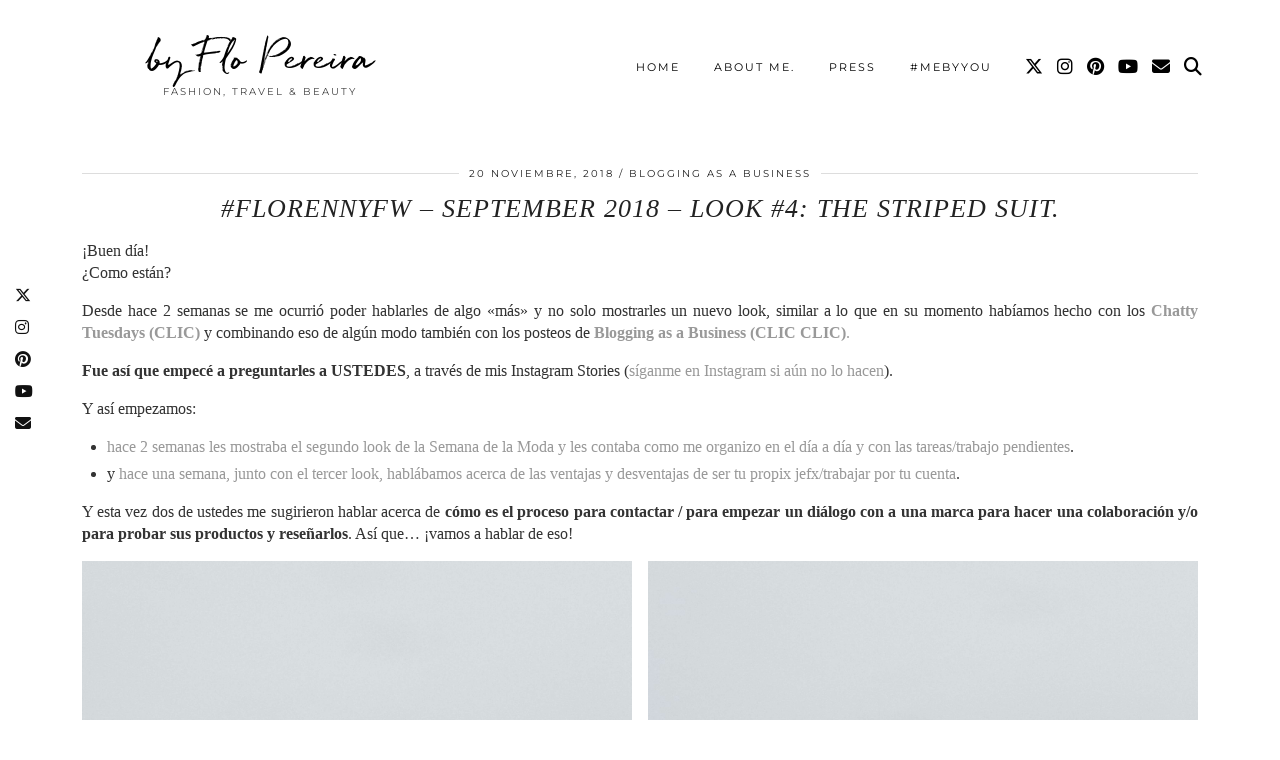

--- FILE ---
content_type: text/html; charset=UTF-8
request_url: https://pennylaneblog.com/2018/11/florennyfw-september-2018-look-4-the-striped-suit.html
body_size: 27316
content:
<!DOCTYPE html>
<html lang="es">
<head>
	<meta charset="UTF-8">
	<meta name="viewport" content="width=device-width, initial-scale=1, maximum-scale=5">	<title>#FlorenNYFW – September 2018 – Look #4: The striped suit. &#8211; by Flo Pereira</title>
<meta name='robots' content='max-image-preview:large' />
	<style>img:is([sizes="auto" i], [sizes^="auto," i]) { contain-intrinsic-size: 3000px 1500px }</style>
	<link rel='dns-prefetch' href='//pennylaneblog.com' />
<link rel='dns-prefetch' href='//cdnjs.cloudflare.com' />
<link rel='dns-prefetch' href='//www.googletagmanager.com' />
<link rel='dns-prefetch' href='//stats.wp.com' />
<link rel='dns-prefetch' href='//pipdigz.co.uk' />
<link rel='dns-prefetch' href='//fonts.bunny.net' />
<link rel='dns-prefetch' href='//pagead2.googlesyndication.com' />
<link rel="alternate" type="application/rss+xml" title="by Flo Pereira &raquo; Feed" href="https://pennylaneblog.com/feed" />
<link rel="alternate" type="application/rss+xml" title="by Flo Pereira &raquo; Feed de los comentarios" href="https://pennylaneblog.com/comments/feed" />
<link rel="alternate" type="application/rss+xml" title="by Flo Pereira &raquo; Comentario #FlorenNYFW – September 2018 – Look #4: The striped suit. del feed" href="https://pennylaneblog.com/2018/11/florennyfw-september-2018-look-4-the-striped-suit.html/feed" />
<link rel='stylesheet'  href='https://pennylaneblog.com/wp-includes/css/dist/block-library/style.min.css?ver=6.8.3' type='text/css' media='all' />
<style id='classic-theme-styles-inline-css' type='text/css'>
/*! This file is auto-generated */
.wp-block-button__link{color:#fff;background-color:#32373c;border-radius:9999px;box-shadow:none;text-decoration:none;padding:calc(.667em + 2px) calc(1.333em + 2px);font-size:1.125em}.wp-block-file__button{background:#32373c;color:#fff;text-decoration:none}
</style>
<link rel='stylesheet'  href='https://pennylaneblog.com/wp-includes/js/mediaelement/mediaelementplayer-legacy.min.css?ver=4.2.17' type='text/css' media='all' />
<link rel='stylesheet'  href='https://pennylaneblog.com/wp-includes/js/mediaelement/wp-mediaelement.min.css?ver=6.8.3' type='text/css' media='all' />
<style id='jetpack-sharing-buttons-style-inline-css' type='text/css'>
.jetpack-sharing-buttons__services-list{display:flex;flex-direction:row;flex-wrap:wrap;gap:0;list-style-type:none;margin:5px;padding:0}.jetpack-sharing-buttons__services-list.has-small-icon-size{font-size:12px}.jetpack-sharing-buttons__services-list.has-normal-icon-size{font-size:16px}.jetpack-sharing-buttons__services-list.has-large-icon-size{font-size:24px}.jetpack-sharing-buttons__services-list.has-huge-icon-size{font-size:36px}@media print{.jetpack-sharing-buttons__services-list{display:none!important}}.editor-styles-wrapper .wp-block-jetpack-sharing-buttons{gap:0;padding-inline-start:0}ul.jetpack-sharing-buttons__services-list.has-background{padding:1.25em 2.375em}
</style>
<style id='global-styles-inline-css' type='text/css'>
:root{--wp--preset--aspect-ratio--square: 1;--wp--preset--aspect-ratio--4-3: 4/3;--wp--preset--aspect-ratio--3-4: 3/4;--wp--preset--aspect-ratio--3-2: 3/2;--wp--preset--aspect-ratio--2-3: 2/3;--wp--preset--aspect-ratio--16-9: 16/9;--wp--preset--aspect-ratio--9-16: 9/16;--wp--preset--color--black: #000000;--wp--preset--color--cyan-bluish-gray: #abb8c3;--wp--preset--color--white: #ffffff;--wp--preset--color--pale-pink: #f78da7;--wp--preset--color--vivid-red: #cf2e2e;--wp--preset--color--luminous-vivid-orange: #ff6900;--wp--preset--color--luminous-vivid-amber: #fcb900;--wp--preset--color--light-green-cyan: #7bdcb5;--wp--preset--color--vivid-green-cyan: #00d084;--wp--preset--color--pale-cyan-blue: #8ed1fc;--wp--preset--color--vivid-cyan-blue: #0693e3;--wp--preset--color--vivid-purple: #9b51e0;--wp--preset--gradient--vivid-cyan-blue-to-vivid-purple: linear-gradient(135deg,rgba(6,147,227,1) 0%,rgb(155,81,224) 100%);--wp--preset--gradient--light-green-cyan-to-vivid-green-cyan: linear-gradient(135deg,rgb(122,220,180) 0%,rgb(0,208,130) 100%);--wp--preset--gradient--luminous-vivid-amber-to-luminous-vivid-orange: linear-gradient(135deg,rgba(252,185,0,1) 0%,rgba(255,105,0,1) 100%);--wp--preset--gradient--luminous-vivid-orange-to-vivid-red: linear-gradient(135deg,rgba(255,105,0,1) 0%,rgb(207,46,46) 100%);--wp--preset--gradient--very-light-gray-to-cyan-bluish-gray: linear-gradient(135deg,rgb(238,238,238) 0%,rgb(169,184,195) 100%);--wp--preset--gradient--cool-to-warm-spectrum: linear-gradient(135deg,rgb(74,234,220) 0%,rgb(151,120,209) 20%,rgb(207,42,186) 40%,rgb(238,44,130) 60%,rgb(251,105,98) 80%,rgb(254,248,76) 100%);--wp--preset--gradient--blush-light-purple: linear-gradient(135deg,rgb(255,206,236) 0%,rgb(152,150,240) 100%);--wp--preset--gradient--blush-bordeaux: linear-gradient(135deg,rgb(254,205,165) 0%,rgb(254,45,45) 50%,rgb(107,0,62) 100%);--wp--preset--gradient--luminous-dusk: linear-gradient(135deg,rgb(255,203,112) 0%,rgb(199,81,192) 50%,rgb(65,88,208) 100%);--wp--preset--gradient--pale-ocean: linear-gradient(135deg,rgb(255,245,203) 0%,rgb(182,227,212) 50%,rgb(51,167,181) 100%);--wp--preset--gradient--electric-grass: linear-gradient(135deg,rgb(202,248,128) 0%,rgb(113,206,126) 100%);--wp--preset--gradient--midnight: linear-gradient(135deg,rgb(2,3,129) 0%,rgb(40,116,252) 100%);--wp--preset--font-size--small: 13px;--wp--preset--font-size--medium: 20px;--wp--preset--font-size--large: 36px;--wp--preset--font-size--x-large: 42px;--wp--preset--spacing--20: 0.44rem;--wp--preset--spacing--30: 0.67rem;--wp--preset--spacing--40: 1rem;--wp--preset--spacing--50: 1.5rem;--wp--preset--spacing--60: 2.25rem;--wp--preset--spacing--70: 3.38rem;--wp--preset--spacing--80: 5.06rem;--wp--preset--shadow--natural: 6px 6px 9px rgba(0, 0, 0, 0.2);--wp--preset--shadow--deep: 12px 12px 50px rgba(0, 0, 0, 0.4);--wp--preset--shadow--sharp: 6px 6px 0px rgba(0, 0, 0, 0.2);--wp--preset--shadow--outlined: 6px 6px 0px -3px rgba(255, 255, 255, 1), 6px 6px rgba(0, 0, 0, 1);--wp--preset--shadow--crisp: 6px 6px 0px rgba(0, 0, 0, 1);}:where(.is-layout-flex){gap: 0.5em;}:where(.is-layout-grid){gap: 0.5em;}body .is-layout-flex{display: flex;}.is-layout-flex{flex-wrap: wrap;align-items: center;}.is-layout-flex > :is(*, div){margin: 0;}body .is-layout-grid{display: grid;}.is-layout-grid > :is(*, div){margin: 0;}:where(.wp-block-columns.is-layout-flex){gap: 2em;}:where(.wp-block-columns.is-layout-grid){gap: 2em;}:where(.wp-block-post-template.is-layout-flex){gap: 1.25em;}:where(.wp-block-post-template.is-layout-grid){gap: 1.25em;}.has-black-color{color: var(--wp--preset--color--black) !important;}.has-cyan-bluish-gray-color{color: var(--wp--preset--color--cyan-bluish-gray) !important;}.has-white-color{color: var(--wp--preset--color--white) !important;}.has-pale-pink-color{color: var(--wp--preset--color--pale-pink) !important;}.has-vivid-red-color{color: var(--wp--preset--color--vivid-red) !important;}.has-luminous-vivid-orange-color{color: var(--wp--preset--color--luminous-vivid-orange) !important;}.has-luminous-vivid-amber-color{color: var(--wp--preset--color--luminous-vivid-amber) !important;}.has-light-green-cyan-color{color: var(--wp--preset--color--light-green-cyan) !important;}.has-vivid-green-cyan-color{color: var(--wp--preset--color--vivid-green-cyan) !important;}.has-pale-cyan-blue-color{color: var(--wp--preset--color--pale-cyan-blue) !important;}.has-vivid-cyan-blue-color{color: var(--wp--preset--color--vivid-cyan-blue) !important;}.has-vivid-purple-color{color: var(--wp--preset--color--vivid-purple) !important;}.has-black-background-color{background-color: var(--wp--preset--color--black) !important;}.has-cyan-bluish-gray-background-color{background-color: var(--wp--preset--color--cyan-bluish-gray) !important;}.has-white-background-color{background-color: var(--wp--preset--color--white) !important;}.has-pale-pink-background-color{background-color: var(--wp--preset--color--pale-pink) !important;}.has-vivid-red-background-color{background-color: var(--wp--preset--color--vivid-red) !important;}.has-luminous-vivid-orange-background-color{background-color: var(--wp--preset--color--luminous-vivid-orange) !important;}.has-luminous-vivid-amber-background-color{background-color: var(--wp--preset--color--luminous-vivid-amber) !important;}.has-light-green-cyan-background-color{background-color: var(--wp--preset--color--light-green-cyan) !important;}.has-vivid-green-cyan-background-color{background-color: var(--wp--preset--color--vivid-green-cyan) !important;}.has-pale-cyan-blue-background-color{background-color: var(--wp--preset--color--pale-cyan-blue) !important;}.has-vivid-cyan-blue-background-color{background-color: var(--wp--preset--color--vivid-cyan-blue) !important;}.has-vivid-purple-background-color{background-color: var(--wp--preset--color--vivid-purple) !important;}.has-black-border-color{border-color: var(--wp--preset--color--black) !important;}.has-cyan-bluish-gray-border-color{border-color: var(--wp--preset--color--cyan-bluish-gray) !important;}.has-white-border-color{border-color: var(--wp--preset--color--white) !important;}.has-pale-pink-border-color{border-color: var(--wp--preset--color--pale-pink) !important;}.has-vivid-red-border-color{border-color: var(--wp--preset--color--vivid-red) !important;}.has-luminous-vivid-orange-border-color{border-color: var(--wp--preset--color--luminous-vivid-orange) !important;}.has-luminous-vivid-amber-border-color{border-color: var(--wp--preset--color--luminous-vivid-amber) !important;}.has-light-green-cyan-border-color{border-color: var(--wp--preset--color--light-green-cyan) !important;}.has-vivid-green-cyan-border-color{border-color: var(--wp--preset--color--vivid-green-cyan) !important;}.has-pale-cyan-blue-border-color{border-color: var(--wp--preset--color--pale-cyan-blue) !important;}.has-vivid-cyan-blue-border-color{border-color: var(--wp--preset--color--vivid-cyan-blue) !important;}.has-vivid-purple-border-color{border-color: var(--wp--preset--color--vivid-purple) !important;}.has-vivid-cyan-blue-to-vivid-purple-gradient-background{background: var(--wp--preset--gradient--vivid-cyan-blue-to-vivid-purple) !important;}.has-light-green-cyan-to-vivid-green-cyan-gradient-background{background: var(--wp--preset--gradient--light-green-cyan-to-vivid-green-cyan) !important;}.has-luminous-vivid-amber-to-luminous-vivid-orange-gradient-background{background: var(--wp--preset--gradient--luminous-vivid-amber-to-luminous-vivid-orange) !important;}.has-luminous-vivid-orange-to-vivid-red-gradient-background{background: var(--wp--preset--gradient--luminous-vivid-orange-to-vivid-red) !important;}.has-very-light-gray-to-cyan-bluish-gray-gradient-background{background: var(--wp--preset--gradient--very-light-gray-to-cyan-bluish-gray) !important;}.has-cool-to-warm-spectrum-gradient-background{background: var(--wp--preset--gradient--cool-to-warm-spectrum) !important;}.has-blush-light-purple-gradient-background{background: var(--wp--preset--gradient--blush-light-purple) !important;}.has-blush-bordeaux-gradient-background{background: var(--wp--preset--gradient--blush-bordeaux) !important;}.has-luminous-dusk-gradient-background{background: var(--wp--preset--gradient--luminous-dusk) !important;}.has-pale-ocean-gradient-background{background: var(--wp--preset--gradient--pale-ocean) !important;}.has-electric-grass-gradient-background{background: var(--wp--preset--gradient--electric-grass) !important;}.has-midnight-gradient-background{background: var(--wp--preset--gradient--midnight) !important;}.has-small-font-size{font-size: var(--wp--preset--font-size--small) !important;}.has-medium-font-size{font-size: var(--wp--preset--font-size--medium) !important;}.has-large-font-size{font-size: var(--wp--preset--font-size--large) !important;}.has-x-large-font-size{font-size: var(--wp--preset--font-size--x-large) !important;}
:where(.wp-block-post-template.is-layout-flex){gap: 1.25em;}:where(.wp-block-post-template.is-layout-grid){gap: 1.25em;}
:where(.wp-block-columns.is-layout-flex){gap: 2em;}:where(.wp-block-columns.is-layout-grid){gap: 2em;}
:root :where(.wp-block-pullquote){font-size: 1.5em;line-height: 1.6;}
</style>
<link rel='stylesheet'  href='https://pennylaneblog.com/wp-content/plugins/contact-form-7/includes/css/styles.css?ver=6.1.3' type='text/css' media='all' />
<link rel='stylesheet'  href='https://pennylaneblog.com/wp-content/plugins/shopbop-fashion-lookbooks/css/shopbop.css?sv=1.5.4&#038;ver=6.8.3' type='text/css' media='all' />
<link rel='stylesheet'  href='https://pipdigz.co.uk/p3/css/core_resp.css' type='text/css' media='all' />
<link rel='stylesheet'  href='https://fonts.bunny.net/css?family=Playfair+Display+SC|Montserrat' type='text/css' media='all' />
<link rel='stylesheet'  href='https://pennylaneblog.com/wp-content/themes/pipdig-maryline/style.css?ver=1738680367' type='text/css' media='all' />
<link rel='stylesheet'  href='https://pennylaneblog.com/wp-content/themes/pipdig-maryline/css/responsive.css?ver=1738680367' type='text/css' media='all' />
<script type="text/javascript" src="https://pennylaneblog.com/wp-includes/js/jquery/jquery.min.js?ver=3.7.1" id="jquery-core-js"></script>
<script type="text/javascript" src="https://pennylaneblog.com/wp-includes/js/jquery/jquery-migrate.min.js?ver=3.4.1" id="jquery-migrate-js"></script>

<!-- Fragmento de código de la etiqueta de Google (gtag.js) añadida por Site Kit -->
<!-- Fragmento de código de Google Analytics añadido por Site Kit -->
<script type="text/javascript" src="https://www.googletagmanager.com/gtag/js?id=GT-5TW9D8B" id="google_gtagjs-js" async></script>
<script type="text/javascript" id="google_gtagjs-js-after">
/* <![CDATA[ */
window.dataLayer = window.dataLayer || [];function gtag(){dataLayer.push(arguments);}
gtag("set","linker",{"domains":["pennylaneblog.com"]});
gtag("js", new Date());
gtag("set", "developer_id.dZTNiMT", true);
gtag("config", "GT-5TW9D8B");
 window._googlesitekit = window._googlesitekit || {}; window._googlesitekit.throttledEvents = []; window._googlesitekit.gtagEvent = (name, data) => { var key = JSON.stringify( { name, data } ); if ( !! window._googlesitekit.throttledEvents[ key ] ) { return; } window._googlesitekit.throttledEvents[ key ] = true; setTimeout( () => { delete window._googlesitekit.throttledEvents[ key ]; }, 5 ); gtag( "event", name, { ...data, event_source: "site-kit" } ); }; 
/* ]]> */
</script>
<link rel="https://api.w.org/" href="https://pennylaneblog.com/wp-json/" /><link rel="alternate" title="JSON" type="application/json" href="https://pennylaneblog.com/wp-json/wp/v2/posts/56812" /><link rel="canonical" href="https://pennylaneblog.com/2018/11/florennyfw-september-2018-look-4-the-striped-suit.html" />
<link rel='shortlink' href='https://wp.me/paZSuy-eMk' />
<link rel="alternate" title="oEmbed (JSON)" type="application/json+oembed" href="https://pennylaneblog.com/wp-json/oembed/1.0/embed?url=https%3A%2F%2Fpennylaneblog.com%2F2018%2F11%2Fflorennyfw-september-2018-look-4-the-striped-suit.html" />
<link rel="alternate" title="oEmbed (XML)" type="text/xml+oembed" href="https://pennylaneblog.com/wp-json/oembed/1.0/embed?url=https%3A%2F%2Fpennylaneblog.com%2F2018%2F11%2Fflorennyfw-september-2018-look-4-the-striped-suit.html&#038;format=xml" />
<meta name="generator" content="Site Kit by Google 1.166.0" />    <meta property="fb:admins" content="100001554744641,700648383,122393187827972" />
<meta property="fb:app_id" content="1417637301880476" />
<script>
  (function(i,s,o,g,r,a,m){i['GoogleAnalyticsObject']=r;i[r]=i[r]||function(){
  (i[r].q=i[r].q||[]).push(arguments)},i[r].l=1*new Date();a=s.createElement(o),
  m=s.getElementsByTagName(o)[0];a.async=1;a.src=g;m.parentNode.insertBefore(a,m)
  })(window,document,'script','//www.google-analytics.com/analytics.js','ga');

  ga('create', 'UA-26128849-1', 'auto');
  ga('require', 'displayfeatures');
  ga('send', 'pageview');

  window.fbAsyncInit = function() {
    FB.init({
      appId      : '1417637301880476',
      xfbml      : true,
      version    : 'v2.2'
    });
  };

  (function(d, s, id){
     var js, fjs = d.getElementsByTagName(s)[0];
     if (d.getElementById(id)) {return;}
     js = d.createElement(s); js.id = id;
     js.async = 1;
     js.src = "//connect.facebook.net/en_US/sdk.js";
     fjs.parentNode.insertBefore(js, fjs);
   }(document, 'script', 'facebook-jssdk'));
</script>        <!-- Google Analytics -->
        <script>
        
        (function(i,s,o,g,r,a,m){i['GoogleAnalyticsObject']=r;i[r]=i[r]||function(){
        (i[r].q=i[r].q||[]).push(arguments)},i[r].l=1*new Date();a=s.createElement(o),
        m=s.getElementsByTagName(o)[0];a.async=1;a.src=g;m.parentNode.insertBefore(a,m)
        })(window,document,'script','https://www.google-analytics.com/analytics.js','ga');

        ga('create', 'UA-141583095-1', 'auto', 'shopbopTracker');

        var __site_name = 'by Flo Pereira';
        var __site_url = 'https://pennylaneblog.com';

        ga('set', 'dimension1', __site_name);
        ga('set', 'dimension2', __site_url);

        ga('shopbopTracker.send', 'event', 'site_info', 'view');
        ga('shopbopTracker.send', 'pageview');
        </script>
        <!-- End Google Analytics -->

        	<style>img#wpstats{display:none}</style>
		<!--noptimize--> <!-- Cust --> <style>.more-link, .read-more, #pipdig_masonry_container .read-more, .btn, button, input[type="button"], input[type="reset"], input[type="submit"], .more-link:hover, .read-more:hover, #pipdig_masonry_container .read-more:hover, .btn:hover, button:hover, input[type="button"]:hover, input[type="reset"]:hover, input[type="submit"]:hover {background:;border:0}.more-link, .read-more, #pipdig_masonry_container .read-more, .btn, button, input[type="button"], input[type="reset"], input[type="submit"], .more-link:hover, .read-more:hover, #pipdig_masonry_container .read-more:hover, .btn:hover, button:hover, input[type="button"]:hover, input[type="reset"]:hover, input[type="submit"]:hover {color:}body {font-size:16px; line-height: 1.45}body {line-height:1.4}@media only screen and (min-width:770px){.site-title{font-size:35px}}.entry-title, .page-title, h1, h2, h3, h4, .slide-h2, .pipdig_masonry_post_title {font-family: "Palatino Linotype"}.p_post_titles_font,.entry-title,.page-title,.pipdig_p3_related_title a, .entry-content .pipdig_p3_related_posts h3, .pipdig_p3_related_posts h3, .p3_popular_posts_widget h4, .comment-reply-title, .slide-h2, .pipdig-mosaic-post h2, .pipdig_masonry_post_title, .comments-title {font-style:italic}@media only screen and (min-width: 720px) {#pipdig_full_width_slider{height:500px}}</style> <!-- /Cust --> <!--/noptimize-->
<!-- Metaetiquetas de Google AdSense añadidas por Site Kit -->
<meta name="google-adsense-platform-account" content="ca-host-pub-2644536267352236">
<meta name="google-adsense-platform-domain" content="sitekit.withgoogle.com">
<!-- Acabar con las metaetiquetas de Google AdSense añadidas por Site Kit -->

<!-- Fragmento de código de Google Adsense añadido por Site Kit -->
<script type="text/javascript" async="async" src="https://pagead2.googlesyndication.com/pagead/js/adsbygoogle.js?client=ca-pub-2518873378559406&amp;host=ca-host-pub-2644536267352236" crossorigin="anonymous"></script>

<!-- Final del fragmento de código de Google Adsense añadido por Site Kit -->

<!-- Jetpack Open Graph Tags -->
<meta property="og:type" content="article" />
<meta property="og:title" content="#FlorenNYFW – September 2018 – Look #4: The striped suit." />
<meta property="og:url" content="https://pennylaneblog.com/2018/11/florennyfw-september-2018-look-4-the-striped-suit.html" />
<meta property="og:description" content="¡Buen día! ¿Como están? Desde hace 2 semanas se me ocurrió poder hablarles de algo «más» y no solo mostrarles un nuevo look, similar a lo que en su momento habíamos hecho con los Chatty Tuesdays (C…" />
<meta property="article:published_time" content="2018-11-21T00:09:19+00:00" />
<meta property="article:modified_time" content="2018-11-26T01:18:48+00:00" />
<meta property="og:site_name" content="by Flo Pereira" />
<meta property="og:image" content="https://pennylaneblog.com/wp-content/uploads/2018/11/4G3A6780.jpg" />
<meta property="og:image:width" content="4480" />
<meta property="og:image:height" content="6720" />
<meta property="og:image:alt" content="" />
<meta property="og:locale" content="es_ES" />
<meta name="twitter:site" content="@flopereira" />
<meta name="twitter:text:title" content="#FlorenNYFW – September 2018 – Look #4: The striped suit." />
<meta name="twitter:image" content="https://pennylaneblog.com/wp-content/uploads/2018/11/4G3A6780.jpg?w=1400" />
<meta name="twitter:card" content="summary_large_image" />

<!-- End Jetpack Open Graph Tags -->
<link rel="icon" href="https://pennylaneblog.com/wp-content/uploads/2018/07/cropped-rsz_screen_shot_2018-07-01_at_101832_pm-32x32.jpg" sizes="32x32" />
<link rel="icon" href="https://pennylaneblog.com/wp-content/uploads/2018/07/cropped-rsz_screen_shot_2018-07-01_at_101832_pm-192x192.jpg" sizes="192x192" />
<link rel="apple-touch-icon" href="https://pennylaneblog.com/wp-content/uploads/2018/07/cropped-rsz_screen_shot_2018-07-01_at_101832_pm-180x180.jpg" />
<meta name="msapplication-TileImage" content="https://pennylaneblog.com/wp-content/uploads/2018/07/cropped-rsz_screen_shot_2018-07-01_at_101832_pm-270x270.jpg" />
	
	<!-- p3 width customizer START -->
	<style>
	.site-main .row > .col-xs-8 {
		width: 74%;
	}
	.site-main .row > .col-xs-pull-8 {
		right: 74%;
	}
	.site-main .row > .col-xs-push-8 {
		left: 74%;
	}
	.site-main .row > .col-xs-offset-8 {
		margin-left: 74%;
	}
		
	.site-main .row > .col-xs-4:not(.p3_featured_panel):not(.p3_featured_cat):not(.p_archive_item) {
		width: 26%;
	}
	.site-main .row > .col-xs-pull-4:not(.p3_featured_panel):not(.p3_featured_cat):not(.p_archive_item) {
		right: 26%;
	}
	.site-main .row > .col-xs-push-4:not(.p3_featured_panel):not(.p3_featured_cat):not(.p_archive_item) {
		left: 26%;
	}
	.site-main .row > .col-xs-offset-4:not(.p3_featured_panel):not(.p3_featured_cat):not(.p_archive_item) {
		margin-left: 26%;
	}
		
		
		
	@media (min-width: 768px) { 
		.site-main .row > .col-sm-8 {
			width: 74%;
		}
		.site-main .row > .col-sm-pull-8 {
			right: 74%;
		}
		.site-main .row > .col-sm-push-8 {
			left: 74%;
		}
		.site-main .row > .col-sm-offset-8 {
			margin-left: 74%;
		}
		
		.site-main .row > .col-sm-4:not(.p3_featured_panel):not(.p3_featured_cat):not(.p_archive_item) {
			width: 26%;
		}
		.site-main .row > .col-sm-pull-4:not(.p3_featured_panel):not(.p3_featured_cat):not(.p_archive_item) {
			right: 26%;
		}
		.site-main .row > .col-sm-push-4:not(.p3_featured_panel):not(.p3_featured_cat):not(.p_archive_item) {
			left: 26%;
		}
		.site-main .row > .col-sm-offset-4:not(.p3_featured_panel):not(.p3_featured_cat):not(.p_archive_item) {
			margin-left: 26%;
		}
	}
		
	@media (min-width: 992px) {
		.site-main .row > .col-md-8 {
			width: 74%;
		}
		.site-main .row > .col-md-pull-8 {
			right: 74%;
		}
		.site-main .row > .col-md-push-8 {
			left: 74%;
		}
		.site-main .row > .col-md-offset-8 {
			margin-left: 74%;
		}
		
		.site-main .row > .col-md-4:not(.p3_featured_panel):not(.p3_featured_cat):not(.p_archive_item) {
			width: 26%;
		}
		.site-main .row > .col-md-pull-4:not(.p3_featured_panel):not(.p3_featured_cat):not(.p_archive_item) {
			right: 26%;
		}
		.site-main .row > .col-md-push-4:not(.p3_featured_panel):not(.p3_featured_cat):not(.p_archive_item) {
			left: 26%;
		}
		.site-main .row > .col-md-offset-4:not(.p3_featured_panel):not(.p3_featured_cat):not(.p_archive_item) {
			margin-left: 26%;
		}
	}
		
	@media (min-width: 1200px) {
		.site-main .row > .col-lg-8 {
			width: 74%;
		}
		.site-main .row > .col-lg-pull-8 {
			right: 74%;
		}
		.site-main .row > .col-lg-push-8 {
			left: 74%;
		}
		.site-main .row > .col-lg-offset-8 {
			margin-left: 74%;
		}
		
		.site-main .row > .col-lg-4:not(.p3_featured_panel):not(.p3_featured_cat):not(.p_archive_item) {
			width: 26%;
		}
		.site-main .row > .col-lg-pull-4:not(.p3_featured_panel):not(.p3_featured_cat):not(.p_archive_item) {
			right: 26%;
		}
		.site-main .row > .col-lg-push-4:not(.p3_featured_panel):not(.p3_featured_cat):not(.p_archive_item) {
			left: 26%;
		}
		.site-main .row > .col-lg-offset-4:not(.p3_featured_panel):not(.p3_featured_cat):not(.p_archive_item) {
			margin-left: 26%;
		}
	}
	</style>
	<!-- p3 width customizer END -->
	
		<!-- Shopr 2.6.1 -->
	<script>
		var shopr_mosaic_ids = [], shopr_mosaic_filters = [], shopr_columns = 4;
	</script>
		<!-- p3 navbar icon size -->
	<style>
		.menu-bar ul li.top-socialz a { font-size: 18px !important }
	</style>
	<!-- p3 navbar icon size END -->
		</head>

<body class="wp-singular post-template-default single single-post postid-56812 single-format-standard wp-theme-pipdig-maryline">
	
	<div id="p3_social_sidebar" class=""><a href="https://twitter.com/flopereira" target="_blank" rel="nofollow noopener"><i class="pipdigicons pipdigicons_fab pipdigicons-x-twitter"></i></a><a href="https://instagram.com/flopereira" target="_blank" rel="nofollow noopener"><i class="pipdigicons pipdigicons_fab pipdigicons-instagram"></i></a><a href="https://pinterest.com/flopereira" target="_blank" rel="nofollow noopener"><i class="pipdigicons pipdigicons_fab pipdigicons-pinterest"></i></a><a href="https://www.youtube.com/channel/UCXXYOtJ7cfLVjUv2SaSaYYg" target="_blank" rel="nofollow noopener"><i class="pipdigicons pipdigicons_fab pipdigicons-youtube"></i></a><a href="/cdn-cgi/l/email-protection#791f15160b39091c1717001518171c1b15161e571a1614" rel="nofollow noopener"><i class="pipdigicons pipdigicons-envelope"></i></a></div>	
		
		<header class="site-header nopin">
						<div class="clearfix container">
				<div class="row">
					<div class="col-xs-12 col-sm-4 site-branding">
													<div class="site-title">
								<a href="https://pennylaneblog.com/" title="by Flo Pereira" rel="home">
									by Flo Pereira								</a>
							</div>
																			<div class="site-description">Fashion, Travel &amp; Beauty</div>
											</div>
					<div class="col-xs-8 header_section_bottom_right">
						<nav id="main_menu_under_header" class="site-menu">
							<div class="menu-bar"><ul id="menu-barra-superior" class="menu"><li id="menu-item-31955" class="menu-item menu-item-type-custom menu-item-object-custom menu-item-home menu-item-31955"><a href="https://pennylaneblog.com/">Home</a></li>
<li id="menu-item-40398" class="menu-item menu-item-type-post_type menu-item-object-page menu-item-40398"><a href="https://pennylaneblog.com/about-me">About me.</a></li>
<li id="menu-item-39681" class="menu-item menu-item-type-post_type menu-item-object-page menu-item-39681"><a href="https://pennylaneblog.com/press">Press</a></li>
<li id="menu-item-40399" class="menu-item menu-item-type-post_type menu-item-object-page menu-item-40399"><a href="https://pennylaneblog.com/mebyyou">#MebyYou</a></li>
<li class="socialz top-socialz"><a href="https://twitter.com/flopereira" target="_blank" rel="nofollow noopener" aria-label="Twitter" title="Twitter"><i class="pipdigicons pipdigicons_fab pipdigicons-x-twitter"></i></a><a href="https://instagram.com/flopereira" target="_blank" rel="nofollow noopener" aria-label="Instagram" title="Instagram"><i class="pipdigicons pipdigicons_fab pipdigicons-instagram"></i></a><a href="https://pinterest.com/flopereira" target="_blank" rel="nofollow noopener" aria-label="Pinterest" title="Pinterest"><i class="pipdigicons pipdigicons_fab pipdigicons-pinterest"></i></a><a href="https://www.youtube.com/channel/UCXXYOtJ7cfLVjUv2SaSaYYg" target="_blank" rel="nofollow noopener" aria-label="YouTube" title="YouTube"><i class="pipdigicons pipdigicons_fab pipdigicons-youtube"></i></a><a href="/cdn-cgi/l/email-protection#8fe9e3e0fdcfffeae1e1f6e3eee1eaede3e0e8a1ece0e2" target="_blank" rel="nofollow noopener" aria-label="Email" title="Email"><i class="pipdigicons pipdigicons-envelope"></i></a><a id="p3_search_btn" class="toggle-search" aria-label="Search" title="Search"><i class="pipdigicons pipdigicons-search"></i></a></li><li class="pipdig_navbar_search"><form role="search" method="get" class="search-form" action="https://pennylaneblog.com/">
	<div class="form-group">
		<input type="search" class="form-control" placeholder="Búsqueda" value="" name="s" autocomplete="off" minlength="2" required>
	</div>
</form></li></ul></div>						</nav><!-- .site-menu -->
											</div>
				</div>
			</div>
		</header><!-- .site-header -->
		
		<div class="site-main">
		
		
	
	
		
				
				
				
		<div class="clearfix container">

						
			
	<div class="row">
			
		<div class="col-xs-12 content-area">

		
			
<article id="post-56812" class="clearfix post-56812 post type-post status-publish format-standard has-post-thumbnail hentry category-blogging-as-a-business category-chatty-posts category-looks category-my-looks category-new-york-fashion-week tag-kendall-kylie tag-nyfw-ss19 tag-river-island" >
	
	<header class="entry-header">
					<div class="entry-meta">
				<span class="date-bar-white-bg">
				
					<span class="vcard author show-author">
						<span class="fn">
							<a href="https://pennylaneblog.com/author/flor" title="Entradas de Flor" rel="author">Flor</a>						</span>
						<span class="show-author"></span>
					</span>
					
											<span class="entry-date updated">
							<time datetime="2018-11">20 noviembre, 2018</time>
						</span>
										
											<span class="main_cat"><a href="https://pennylaneblog.com/category/blogging-as-a-business">Blogging as a Business</a></span>
										
										
				</span>
			</div>
				<h1 class="entry-title p_post_titles_font">#FlorenNYFW – September 2018 – Look #4: The striped suit.</h1>	</header><!-- .entry-header -->

	<div class="clearfix entry-content">

				
			
		<!DOCTYPE html PUBLIC "-//W3C//DTD HTML 4.0 Transitional//EN" "http://www.w3.org/TR/REC-html40/loose.dtd">
<html><body><p>&iexcl;Buen d&iacute;a!<br>
&iquest;Como est&aacute;n?</p>



<p>Desde hace 2 semanas se me ocurri&oacute; poder hablarles de algo &laquo;m&aacute;s&raquo; y no solo mostrarles un nuevo look, similar a lo que en su momento hab&iacute;amos hecho con los <strong><a href="https://pennylaneblog.com/category/chatty-tuesdays">Chatty Tuesdays (CLIC)</a></strong> y combinando eso de alg&uacute;n modo tambi&eacute;n con los posteos de <strong><a href="https://pennylaneblog.com/category/blogging-as-a-business">Blogging as a Business (CLIC CLIC)</a></strong><a href="https://pennylaneblog.com/category/blogging-as-a-business">.</a></p>



<p><strong>Fue as&iacute; que empec&eacute; a preguntarles a USTEDES</strong>, a trav&eacute;s de mis Instagram Stories (<a href="https://www.instagram.com/flopereira/">s&iacute;ganme en Instagram si a&uacute;n no lo hacen</a>).</p>



<p>Y as&iacute; empezamos:</p>



<ul class="wp-block-list"><li><a href="https://pennylaneblog.com/2018/11/florennyfw-september-2018-look-2-baby-blue.html">hace 2 semanas les mostraba el segundo look de la Semana de la Moda y les contaba como me organizo en el d&iacute;a a d&iacute;a y con las tareas/trabajo pendientes</a>.</li><li>y <a href="https://pennylaneblog.com/2018/11/florennyfw-september-2018-look-3-polka-dot.html">hace una semana, junto con el tercer look, habl&aacute;bamos acerca de las ventajas y desventajas de ser tu propix jefx/trabajar por tu cuenta</a>.</li></ul>



<p>Y esta vez dos de ustedes me sugirieron hablar acerca de <strong>c&oacute;mo es el proceso para contactar / para empezar un di&aacute;logo con a una marca para hacer una colaboraci&oacute;n y/o para probar sus productos y rese&ntilde;arlos</strong>. As&iacute; que&hellip; &iexcl;vamos a hablar de eso!</p>



<ul data-carousel-extra='{"blog_id":1,"permalink":"https:\/\/pennylaneblog.com\/2018\/11\/florennyfw-september-2018-look-4-the-striped-suit.html"}' class="wp-block-gallery columns-2 is-cropped wp-block-gallery-1 is-layout-flex wp-block-gallery-is-layout-flex"><li class="blocks-gallery-item"><figure><img fetchpriority="high" decoding="async" width="1440" height="2160" data-attachment-id="56813" data-permalink="https://pennylaneblog.com/2018/11/florennyfw-september-2018-look-4-the-striped-suit.html/4g3a6781-2" data-orig-file="https://pennylaneblog.com/wp-content/uploads/2018/11/4G3A67811.jpg" data-orig-size="3792,5688" data-comments-opened="1" data-image-meta="{&quot;aperture&quot;:&quot;0&quot;,&quot;credit&quot;:&quot;&quot;,&quot;camera&quot;:&quot;&quot;,&quot;caption&quot;:&quot;&quot;,&quot;created_timestamp&quot;:&quot;0&quot;,&quot;copyright&quot;:&quot;&quot;,&quot;focal_length&quot;:&quot;0&quot;,&quot;iso&quot;:&quot;0&quot;,&quot;shutter_speed&quot;:&quot;0&quot;,&quot;title&quot;:&quot;&quot;,&quot;orientation&quot;:&quot;0&quot;}" data-image-title="4G3A6781" data-image-description="" data-image-caption="" data-medium-file="https://pennylaneblog.com/wp-content/uploads/2018/11/4G3A67811-300x450.jpg" data-large-file="https://pennylaneblog.com/wp-content/uploads/2018/11/4G3A67811-1440x2160.jpg" src="https://pennylaneblog.com/wp-content/uploads/2018/11/4G3A67811-1440x2160.jpg" alt="" data-id="56813" data-link="https://pennylaneblog.com/?attachment_id=56813" class="wp-image-56813 p3_pinterest_hover_img" data-pin-url="https://pennylaneblog.com/2018/11/florennyfw-september-2018-look-4-the-striped-suit.html" data-pin-media="https://pennylaneblog.com/wp-content/uploads/2018/11/4G3A67811-1440x2160.jpg" data-pin-description="" srcset="https://pennylaneblog.com/wp-content/uploads/2018/11/4G3A67811-1440x2160.jpg 1440w, https://pennylaneblog.com/wp-content/uploads/2018/11/4G3A67811-300x450.jpg 300w, https://pennylaneblog.com/wp-content/uploads/2018/11/4G3A67811-800x1200.jpg 800w, https://pennylaneblog.com/wp-content/uploads/2018/11/4G3A67811-390x585.jpg 390w" sizes="(max-width: 1440px) 100vw, 1440px" /></figure></li><li class="blocks-gallery-item"><figure><img decoding="async" width="1440" height="2160" data-attachment-id="56815" data-permalink="https://pennylaneblog.com/2018/11/florennyfw-september-2018-look-4-the-striped-suit.html/4g3a6784-2" data-orig-file="https://pennylaneblog.com/wp-content/uploads/2018/11/4G3A67841.jpg" data-orig-size="3792,5688" data-comments-opened="1" data-image-meta="{&quot;aperture&quot;:&quot;0&quot;,&quot;credit&quot;:&quot;&quot;,&quot;camera&quot;:&quot;&quot;,&quot;caption&quot;:&quot;&quot;,&quot;created_timestamp&quot;:&quot;0&quot;,&quot;copyright&quot;:&quot;&quot;,&quot;focal_length&quot;:&quot;0&quot;,&quot;iso&quot;:&quot;0&quot;,&quot;shutter_speed&quot;:&quot;0&quot;,&quot;title&quot;:&quot;&quot;,&quot;orientation&quot;:&quot;0&quot;}" data-image-title="4G3A6784" data-image-description="" data-image-caption="" data-medium-file="https://pennylaneblog.com/wp-content/uploads/2018/11/4G3A67841-300x450.jpg" data-large-file="https://pennylaneblog.com/wp-content/uploads/2018/11/4G3A67841-1440x2160.jpg" src="https://pennylaneblog.com/wp-content/uploads/2018/11/4G3A67841-1440x2160.jpg" alt="" data-id="56815" data-link="https://pennylaneblog.com/?attachment_id=56815" class="wp-image-56815 p3_pinterest_hover_img" data-pin-url="https://pennylaneblog.com/2018/11/florennyfw-september-2018-look-4-the-striped-suit.html" data-pin-media="https://pennylaneblog.com/wp-content/uploads/2018/11/4G3A67841-1440x2160.jpg" data-pin-description="" srcset="https://pennylaneblog.com/wp-content/uploads/2018/11/4G3A67841-1440x2160.jpg 1440w, https://pennylaneblog.com/wp-content/uploads/2018/11/4G3A67841-300x450.jpg 300w, https://pennylaneblog.com/wp-content/uploads/2018/11/4G3A67841-800x1200.jpg 800w, https://pennylaneblog.com/wp-content/uploads/2018/11/4G3A67841-390x585.jpg 390w" sizes="(max-width: 1440px) 100vw, 1440px" /></figure></li></ul>



<blockquote class="wp-block-quote is-layout-flow wp-block-quote-is-layout-flow"><p><strong>En primer lugar, ANTES de contactar a una marca para comenzar una colaboraci&oacute;n creo importante &laquo;mirarse a uno mismo&raquo;.</strong></p></blockquote>



<p>&iquest;A que me refiero? A ver nuestras platafromas, nuestros perfiles, que es lo hacemos, que es lo que podemos ofrecer.</p>



<p>El auto-ana&aacute;lisis y la auto-cr&iacute;tica son importantes porque en definitiva lo que hacemos y mostramos y podemos ofrecer es lo que la persona que reciba nuestro mensaje o mail va a mirar y evaluar para decidir si quiere colaborar con nosotros.</p>



<blockquote class="wp-block-quote is-layout-flow wp-block-quote-is-layout-flow"><p><strong>Considero importante revisar lo que hacemos en forma peri&oacute;dica. Si es Instagram &iquest;c&oacute;mo se ve nuestro feed?</strong></p></blockquote>



<p>Vamos a ir al extremo, pero imaginense un perfil con fotos oscuras, fuera de foco, y todas pixeladas. Si una marca ve eso es dificil que quiera empezas una colaboracion si en definitiva sus productos no se van a ver bien y dificilmente ese contenido le pueda servir como promocion.</p>



<p>Imaginemos ahora otro perfil que publica todos los d&iacute;as, fotos con buena luz natural, mini tutoriales de maquillaje o peque&ntilde;as rese&ntilde;as. Una marca de maquillaje podr&iacute;a querer trabajar con alguien as&iacute; porque imagina que esa persona puede hacer un buen trabajo y un buen contenido.</p>



<p>Es por eso que considero que revisar lo que estamos haciendo y podemos ofrecer me parece tan importante. Y no desanimarse si lo que estamos haciendo no es lo que queremos hacer o si a&uacute;n no estamos en donde nos gustar&iacute;a estar.</p>



<blockquote class="wp-block-quote is-layout-flow wp-block-quote-is-layout-flow"><p><strong>Siempre se puede aprender, mejorar, capacitarse.</strong></p></blockquote>



<p>Siempre se puede observar lo que hace alguien cuyo contenido o estilo nos encante y &laquo;copiar&raquo; eso. Digo &laquo;copiar&raquo; entre comillas porque plagiar o reproducir en forma id&eacute;ntica el contenido de esta persona no est&aacute; bueno y hasta puede ser ilegal, pero me refiero a otra cosa.</p>



<p>Si seguis a alguien cuyas fotos te gustan porque, por ejemplo, toma las fotos desde arriba, prob&aacute; eso. Si te gusta que usa flores naturales en las fotos, usa eso. Si usa luces de navidad y te gusta el efecto que le da, incorporalas. Y asi.</p>



<blockquote class="wp-block-quote is-layout-flow wp-block-quote-is-layout-flow"><p><strong>Creo que en el momento que uno esta contento y satisfecho con lo que esta haciendo es el mejor momento para empezar a contactar a una marca con la que se desea trabajar.</strong></p></blockquote>



<figure class="wp-block-image"><img decoding="async" width="1440" height="2160" data-attachment-id="56771" data-permalink="https://pennylaneblog.com/4g3a6867" data-orig-file="https://pennylaneblog.com/wp-content/uploads/2018/11/4G3A6867.jpg" data-orig-size="4480,6720" data-comments-opened="1" data-image-meta="{&quot;aperture&quot;:&quot;0&quot;,&quot;credit&quot;:&quot;&quot;,&quot;camera&quot;:&quot;&quot;,&quot;caption&quot;:&quot;&quot;,&quot;created_timestamp&quot;:&quot;0&quot;,&quot;copyright&quot;:&quot;&quot;,&quot;focal_length&quot;:&quot;0&quot;,&quot;iso&quot;:&quot;0&quot;,&quot;shutter_speed&quot;:&quot;0&quot;,&quot;title&quot;:&quot;&quot;,&quot;orientation&quot;:&quot;0&quot;}" data-image-title="4G3A6867" data-image-description="" data-image-caption="" data-medium-file="https://pennylaneblog.com/wp-content/uploads/2018/11/4G3A6867-300x450.jpg" data-large-file="https://pennylaneblog.com/wp-content/uploads/2018/11/4G3A6867-1440x2160.jpg" src="https://pennylaneblog.com/wp-content/uploads/2018/11/4G3A6867-1440x2160.jpg" alt="" class="wp-image-56771 p3_pinterest_hover_img" data-pin-url="https://pennylaneblog.com/2018/11/florennyfw-september-2018-look-4-the-striped-suit.html" data-pin-media="https://pennylaneblog.com/wp-content/uploads/2018/11/4G3A6867-1440x2160.jpg" data-pin-description="" srcset="https://pennylaneblog.com/wp-content/uploads/2018/11/4G3A6867-1440x2160.jpg 1440w, https://pennylaneblog.com/wp-content/uploads/2018/11/4G3A6867-300x450.jpg 300w, https://pennylaneblog.com/wp-content/uploads/2018/11/4G3A6867-800x1200.jpg 800w, https://pennylaneblog.com/wp-content/uploads/2018/11/4G3A6867-390x585.jpg 390w" sizes="(max-width: 1440px) 100vw, 1440px" /></figure>



<figure class="wp-block-image"><img loading="lazy" decoding="async" width="1440" height="2160" data-attachment-id="56769" data-permalink="https://pennylaneblog.com/4g3a6865" data-orig-file="https://pennylaneblog.com/wp-content/uploads/2018/11/4G3A6865.jpg" data-orig-size="4480,6720" data-comments-opened="1" data-image-meta="{&quot;aperture&quot;:&quot;0&quot;,&quot;credit&quot;:&quot;&quot;,&quot;camera&quot;:&quot;&quot;,&quot;caption&quot;:&quot;&quot;,&quot;created_timestamp&quot;:&quot;0&quot;,&quot;copyright&quot;:&quot;&quot;,&quot;focal_length&quot;:&quot;0&quot;,&quot;iso&quot;:&quot;0&quot;,&quot;shutter_speed&quot;:&quot;0&quot;,&quot;title&quot;:&quot;&quot;,&quot;orientation&quot;:&quot;0&quot;}" data-image-title="4G3A6865" data-image-description="" data-image-caption="" data-medium-file="https://pennylaneblog.com/wp-content/uploads/2018/11/4G3A6865-300x450.jpg" data-large-file="https://pennylaneblog.com/wp-content/uploads/2018/11/4G3A6865-1440x2160.jpg" src="https://pennylaneblog.com/wp-content/uploads/2018/11/4G3A6865-1440x2160.jpg" alt="" class="wp-image-56769 p3_pinterest_hover_img" data-pin-url="https://pennylaneblog.com/2018/11/florennyfw-september-2018-look-4-the-striped-suit.html" data-pin-media="https://pennylaneblog.com/wp-content/uploads/2018/11/4G3A6865-1440x2160.jpg" data-pin-description="" srcset="https://pennylaneblog.com/wp-content/uploads/2018/11/4G3A6865-1440x2160.jpg 1440w, https://pennylaneblog.com/wp-content/uploads/2018/11/4G3A6865-300x450.jpg 300w, https://pennylaneblog.com/wp-content/uploads/2018/11/4G3A6865-800x1200.jpg 800w, https://pennylaneblog.com/wp-content/uploads/2018/11/4G3A6865-390x585.jpg 390w" sizes="auto, (max-width: 1440px) 100vw, 1440px" /></figure>



<p><strong>Si ya estamos en ese lugar&hellip; &iquest;c&oacute;mo seguimos entonces?</strong></p>



<p>Si hay algo que las comunicaciones, la tecnolog&iacute;a e Internet nos han permitido en los &uacute;ltimos a&ntilde;os, es b&aacute;sicamente saber todo de todos.</p>



<p>Con esto me refiero a poder saber quien es la persona encargada de prensa o comunicaciones en una marca, buscando en Linkedin o en Instagram, o que agencia lleva adelante una cuenta y si no, siempre esta la posibilidad de contactar a la marca directamente a trav&eacute;s de un mensaje privado de Instagram. Las personas a cargo de Social Media siempre suelen manejar y responder esos mensajes.</p>



<blockquote class="wp-block-quote is-layout-flow wp-block-quote-is-layout-flow"><p><strong>Sea la marca que sea, tiene un departamento de prenda o una agencia encargada de eso, y en &uacute;ltima instancia, del otro lado siempre hay una PERSONA. Asi que es cuesti&oacute;n de hacer el correspondiente trabajo para dar con esa persona.</strong></p></blockquote>



<p>Saber quien es esa persona o poder conseguir un mail de contacto es parte del trabajo. Las cosas no vienen ni son f&aacute;ciles para nadie (o casi nadie).</p>



<p>Es cuesti&oacute;n de mandar muchos mails y muchos mensajes hasta obtener una respuesta, hasta dar con la persona correcta, hasta que no vuelva rebotado&hellip;</p>



<p>Y no piensen que cuando uno crece en a&ntilde;os haciendo lo mismo o en audiencia se hace m&aacute;s f&aacute;cil. No siempre.</p>



<blockquote class="wp-block-quote is-layout-flow wp-block-quote-is-layout-flow"><p><strong>Siempre hay que seguir saliendo a presentarse. A buscar trabajos. A mostrar lo que uno hace para seguir avanzando, conociendo gente nueva y haciendo cosas distintas.</strong></p></blockquote>



<ul data-carousel-extra='{"blog_id":1,"permalink":"https:\/\/pennylaneblog.com\/2018\/11\/florennyfw-september-2018-look-4-the-striped-suit.html"}' class="wp-block-gallery columns-2 is-cropped wp-block-gallery-2 is-layout-flex wp-block-gallery-is-layout-flex"><li class="blocks-gallery-item"><figure><img loading="lazy" decoding="async" width="1440" height="2160" data-attachment-id="56789" data-permalink="https://pennylaneblog.com/4g3a6830" data-orig-file="https://pennylaneblog.com/wp-content/uploads/2018/11/4G3A6830.jpg" data-orig-size="3939,5909" data-comments-opened="1" data-image-meta="{&quot;aperture&quot;:&quot;0&quot;,&quot;credit&quot;:&quot;&quot;,&quot;camera&quot;:&quot;&quot;,&quot;caption&quot;:&quot;&quot;,&quot;created_timestamp&quot;:&quot;0&quot;,&quot;copyright&quot;:&quot;&quot;,&quot;focal_length&quot;:&quot;0&quot;,&quot;iso&quot;:&quot;0&quot;,&quot;shutter_speed&quot;:&quot;0&quot;,&quot;title&quot;:&quot;&quot;,&quot;orientation&quot;:&quot;0&quot;}" data-image-title="4G3A6830" data-image-description="" data-image-caption="" data-medium-file="https://pennylaneblog.com/wp-content/uploads/2018/11/4G3A6830-300x450.jpg" data-large-file="https://pennylaneblog.com/wp-content/uploads/2018/11/4G3A6830-1440x2160.jpg" src="https://pennylaneblog.com/wp-content/uploads/2018/11/4G3A6830-1440x2160.jpg" alt="" data-id="56789" class="wp-image-56789 p3_pinterest_hover_img" data-pin-url="https://pennylaneblog.com/2018/11/florennyfw-september-2018-look-4-the-striped-suit.html" data-pin-media="https://pennylaneblog.com/wp-content/uploads/2018/11/4G3A6830-1440x2160.jpg" data-pin-description="" srcset="https://pennylaneblog.com/wp-content/uploads/2018/11/4G3A6830-1440x2160.jpg 1440w, https://pennylaneblog.com/wp-content/uploads/2018/11/4G3A6830-300x450.jpg 300w, https://pennylaneblog.com/wp-content/uploads/2018/11/4G3A6830-800x1200.jpg 800w, https://pennylaneblog.com/wp-content/uploads/2018/11/4G3A6830-390x585.jpg 390w" sizes="auto, (max-width: 1440px) 100vw, 1440px" /></figure></li><li class="blocks-gallery-item"><figure><img loading="lazy" decoding="async" width="1440" height="2160" data-attachment-id="56817" data-permalink="https://pennylaneblog.com/2018/11/florennyfw-september-2018-look-4-the-striped-suit.html/4g3a6829-2" data-orig-file="https://pennylaneblog.com/wp-content/uploads/2018/11/4G3A68291.jpg" data-orig-size="3755,5632" data-comments-opened="1" data-image-meta="{&quot;aperture&quot;:&quot;0&quot;,&quot;credit&quot;:&quot;&quot;,&quot;camera&quot;:&quot;&quot;,&quot;caption&quot;:&quot;&quot;,&quot;created_timestamp&quot;:&quot;0&quot;,&quot;copyright&quot;:&quot;&quot;,&quot;focal_length&quot;:&quot;0&quot;,&quot;iso&quot;:&quot;0&quot;,&quot;shutter_speed&quot;:&quot;0&quot;,&quot;title&quot;:&quot;&quot;,&quot;orientation&quot;:&quot;0&quot;}" data-image-title="4G3A6829" data-image-description="" data-image-caption="" data-medium-file="https://pennylaneblog.com/wp-content/uploads/2018/11/4G3A68291-300x450.jpg" data-large-file="https://pennylaneblog.com/wp-content/uploads/2018/11/4G3A68291-1440x2160.jpg" src="https://pennylaneblog.com/wp-content/uploads/2018/11/4G3A68291-1440x2160.jpg" alt="" data-id="56817" data-link="https://pennylaneblog.com/?attachment_id=56817" class="wp-image-56817 p3_pinterest_hover_img" data-pin-url="https://pennylaneblog.com/2018/11/florennyfw-september-2018-look-4-the-striped-suit.html" data-pin-media="https://pennylaneblog.com/wp-content/uploads/2018/11/4G3A68291-1440x2160.jpg" data-pin-description="" srcset="https://pennylaneblog.com/wp-content/uploads/2018/11/4G3A68291-1440x2160.jpg 1440w, https://pennylaneblog.com/wp-content/uploads/2018/11/4G3A68291-300x450.jpg 300w, https://pennylaneblog.com/wp-content/uploads/2018/11/4G3A68291-800x1200.jpg 800w, https://pennylaneblog.com/wp-content/uploads/2018/11/4G3A68291-390x585.jpg 390w" sizes="auto, (max-width: 1440px) 100vw, 1440px" /></figure></li></ul>



<p><strong>Contenido a punto, contacto en mano&hellip; &iquest;y ahora?</strong></p>



<blockquote class="wp-block-quote is-layout-flow wp-block-quote-is-layout-flow"><p><strong>Ahora escrib&iacute;. Presentante.</strong></p></blockquote>



<p>Quien sos. Que haces. Hace cuanto. Que te gusta, que te divierte, que te diferencia del resto. que podes ofrecer, que hiciste antes que sea similar, que podes mostrar de tu trabajo.</p>



<p>Algo que me parece importante y especial, si es que puede darse, es contactarte con marcas que realmente te gustan y probaste y hasta rese&ntilde;aste.</p>



<p>De nuevo: ponete del otro lado y pens&aacute; lo que puede ser recibir un mensaje de alguien que te dice que le gustan los productos de tu marca y te manda 3 links de distintas fotos y rese&ntilde;as que hizo en su perfil con productos que compro por su cuenta.</p>



<p>Claro que eso no puede suceder siempre, pero tambi&eacute;n puede ser una buena idea mostrar trabajos similares, mostrar lo que sabes y podes hacer.</p>



<p>Si revisaste tu contenido, si consideras que haces un buen trabajo, que tenes un diferencial, un contenido original, algo de lo que estas orgulloso, <em>&iquest;por que no mostrarlo, no decirlo, no ofrecerlo?</em> Es el momento de mostrar lo mejor de vos, de contar tu mejor versi&oacute;n.</p>



<figure class="wp-block-image"><img loading="lazy" decoding="async" width="1440" height="2160" data-attachment-id="56801" data-permalink="https://pennylaneblog.com/4g3a6920" data-orig-file="https://pennylaneblog.com/wp-content/uploads/2018/11/4G3A6920.jpg" data-orig-size="3972,5958" data-comments-opened="1" data-image-meta="{&quot;aperture&quot;:&quot;0&quot;,&quot;credit&quot;:&quot;&quot;,&quot;camera&quot;:&quot;&quot;,&quot;caption&quot;:&quot;&quot;,&quot;created_timestamp&quot;:&quot;0&quot;,&quot;copyright&quot;:&quot;&quot;,&quot;focal_length&quot;:&quot;0&quot;,&quot;iso&quot;:&quot;0&quot;,&quot;shutter_speed&quot;:&quot;0&quot;,&quot;title&quot;:&quot;&quot;,&quot;orientation&quot;:&quot;0&quot;}" data-image-title="4G3A6920" data-image-description="" data-image-caption="" data-medium-file="https://pennylaneblog.com/wp-content/uploads/2018/11/4G3A6920-300x450.jpg" data-large-file="https://pennylaneblog.com/wp-content/uploads/2018/11/4G3A6920-1440x2160.jpg" src="https://pennylaneblog.com/wp-content/uploads/2018/11/4G3A6920-1440x2160.jpg" alt="" class="wp-image-56801 p3_pinterest_hover_img" data-pin-url="https://pennylaneblog.com/2018/11/florennyfw-september-2018-look-4-the-striped-suit.html" data-pin-media="https://pennylaneblog.com/wp-content/uploads/2018/11/4G3A6920-1440x2160.jpg" data-pin-description="" srcset="https://pennylaneblog.com/wp-content/uploads/2018/11/4G3A6920-1440x2160.jpg 1440w, https://pennylaneblog.com/wp-content/uploads/2018/11/4G3A6920-300x450.jpg 300w, https://pennylaneblog.com/wp-content/uploads/2018/11/4G3A6920-800x1200.jpg 800w, https://pennylaneblog.com/wp-content/uploads/2018/11/4G3A6920-390x585.jpg 390w" sizes="auto, (max-width: 1440px) 100vw, 1440px" /></figure>



<figure class="wp-block-image"><img loading="lazy" decoding="async" width="1440" height="2160" data-attachment-id="56802" data-permalink="https://pennylaneblog.com/4g3a6923" data-orig-file="https://pennylaneblog.com/wp-content/uploads/2018/11/4G3A6923.jpg" data-orig-size="4029,6043" data-comments-opened="1" data-image-meta="{&quot;aperture&quot;:&quot;0&quot;,&quot;credit&quot;:&quot;&quot;,&quot;camera&quot;:&quot;&quot;,&quot;caption&quot;:&quot;&quot;,&quot;created_timestamp&quot;:&quot;0&quot;,&quot;copyright&quot;:&quot;&quot;,&quot;focal_length&quot;:&quot;0&quot;,&quot;iso&quot;:&quot;0&quot;,&quot;shutter_speed&quot;:&quot;0&quot;,&quot;title&quot;:&quot;&quot;,&quot;orientation&quot;:&quot;0&quot;}" data-image-title="4G3A6923" data-image-description="" data-image-caption="" data-medium-file="https://pennylaneblog.com/wp-content/uploads/2018/11/4G3A6923-300x450.jpg" data-large-file="https://pennylaneblog.com/wp-content/uploads/2018/11/4G3A6923-1440x2160.jpg" src="https://pennylaneblog.com/wp-content/uploads/2018/11/4G3A6923-1440x2160.jpg" alt="" class="wp-image-56802 p3_pinterest_hover_img" data-pin-url="https://pennylaneblog.com/2018/11/florennyfw-september-2018-look-4-the-striped-suit.html" data-pin-media="https://pennylaneblog.com/wp-content/uploads/2018/11/4G3A6923-1440x2160.jpg" data-pin-description="" srcset="https://pennylaneblog.com/wp-content/uploads/2018/11/4G3A6923-1440x2160.jpg 1440w, https://pennylaneblog.com/wp-content/uploads/2018/11/4G3A6923-300x450.jpg 300w, https://pennylaneblog.com/wp-content/uploads/2018/11/4G3A6923-800x1200.jpg 800w, https://pennylaneblog.com/wp-content/uploads/2018/11/4G3A6923-390x585.jpg 390w" sizes="auto, (max-width: 1440px) 100vw, 1440px" /></figure>



<blockquote class="wp-block-quote is-layout-flow wp-block-quote-is-layout-flow"><p><strong>&iquest;Y si las cosas no funcionan?</strong></p></blockquote>



<p>Si no recibis una respuesta, si no es la respuesta que quer&iacute;as, si pasa el tiempo y prometieron responderte y no lo hacen&hellip; no te desanimes.</p>



<p>Un &laquo;no&raquo;, un &laquo;no se&raquo;, o una &laquo;no respuesta&raquo; no son el fin del mundo y solo significa que algo no puede ser con una persona/marca en un momento determinado, pero el tiempo pasa y las cosas cambian.</p>



<p>Si recibis una devoluci&oacute;n o feedback, trabaja en eso. En mas contenido, en contenido distinto, en hacer crecer tu audiencia (si consideras que el feedback es real y realmente &uacute;til, tampoco cambies porque si, porque alguien te lo dijo).</p>



<p>Todxs recibimos alg&uacute;n NO (o unos cuantos) en algun momento. Y es asi. A veces las cosas, los proyectos salen adelante y otras veces nos ayudan a aprender y a cambiar y a crecer.</p>



<figure class="wp-block-image"><img loading="lazy" decoding="async" width="1440" height="2160" data-attachment-id="56794" data-permalink="https://pennylaneblog.com/4g3a6981" data-orig-file="https://pennylaneblog.com/wp-content/uploads/2018/11/4G3A6981.jpg" data-orig-size="4480,6720" data-comments-opened="1" data-image-meta="{&quot;aperture&quot;:&quot;0&quot;,&quot;credit&quot;:&quot;&quot;,&quot;camera&quot;:&quot;&quot;,&quot;caption&quot;:&quot;&quot;,&quot;created_timestamp&quot;:&quot;0&quot;,&quot;copyright&quot;:&quot;&quot;,&quot;focal_length&quot;:&quot;0&quot;,&quot;iso&quot;:&quot;0&quot;,&quot;shutter_speed&quot;:&quot;0&quot;,&quot;title&quot;:&quot;&quot;,&quot;orientation&quot;:&quot;0&quot;}" data-image-title="4G3A6981" data-image-description="" data-image-caption="" data-medium-file="https://pennylaneblog.com/wp-content/uploads/2018/11/4G3A6981-300x450.jpg" data-large-file="https://pennylaneblog.com/wp-content/uploads/2018/11/4G3A6981-1440x2160.jpg" src="https://pennylaneblog.com/wp-content/uploads/2018/11/4G3A6981-1440x2160.jpg" alt="" class="wp-image-56794 p3_pinterest_hover_img" data-pin-url="https://pennylaneblog.com/2018/11/florennyfw-september-2018-look-4-the-striped-suit.html" data-pin-media="https://pennylaneblog.com/wp-content/uploads/2018/11/4G3A6981-1440x2160.jpg" data-pin-description="" srcset="https://pennylaneblog.com/wp-content/uploads/2018/11/4G3A6981-1440x2160.jpg 1440w, https://pennylaneblog.com/wp-content/uploads/2018/11/4G3A6981-300x450.jpg 300w, https://pennylaneblog.com/wp-content/uploads/2018/11/4G3A6981-800x1200.jpg 800w, https://pennylaneblog.com/wp-content/uploads/2018/11/4G3A6981-390x585.jpg 390w" sizes="auto, (max-width: 1440px) 100vw, 1440px" /></figure>



<figure class="wp-block-image"><img loading="lazy" decoding="async" width="1440" height="960" data-attachment-id="56795" data-permalink="https://pennylaneblog.com/4g3a6989" data-orig-file="https://pennylaneblog.com/wp-content/uploads/2018/11/4G3A6989.jpg" data-orig-size="6720,4480" data-comments-opened="1" data-image-meta="{&quot;aperture&quot;:&quot;0&quot;,&quot;credit&quot;:&quot;&quot;,&quot;camera&quot;:&quot;&quot;,&quot;caption&quot;:&quot;&quot;,&quot;created_timestamp&quot;:&quot;0&quot;,&quot;copyright&quot;:&quot;&quot;,&quot;focal_length&quot;:&quot;0&quot;,&quot;iso&quot;:&quot;0&quot;,&quot;shutter_speed&quot;:&quot;0&quot;,&quot;title&quot;:&quot;&quot;,&quot;orientation&quot;:&quot;0&quot;}" data-image-title="4G3A6989" data-image-description="" data-image-caption="" data-medium-file="https://pennylaneblog.com/wp-content/uploads/2018/11/4G3A6989-300x200.jpg" data-large-file="https://pennylaneblog.com/wp-content/uploads/2018/11/4G3A6989-1440x960.jpg" src="https://pennylaneblog.com/wp-content/uploads/2018/11/4G3A6989-1440x960.jpg" alt="" class="wp-image-56795 p3_pinterest_hover_img" data-pin-url="https://pennylaneblog.com/2018/11/florennyfw-september-2018-look-4-the-striped-suit.html" data-pin-media="https://pennylaneblog.com/wp-content/uploads/2018/11/4G3A6989-1440x960.jpg" data-pin-description="" srcset="https://pennylaneblog.com/wp-content/uploads/2018/11/4G3A6989-1440x960.jpg 1440w, https://pennylaneblog.com/wp-content/uploads/2018/11/4G3A6989-300x200.jpg 300w, https://pennylaneblog.com/wp-content/uploads/2018/11/4G3A6989-800x533.jpg 800w, https://pennylaneblog.com/wp-content/uploads/2018/11/4G3A6989-585x390.jpg 585w" sizes="auto, (max-width: 1440px) 100vw, 1440px" /></figure>



<blockquote class="wp-block-quote is-layout-flow wp-block-quote-is-layout-flow"><p><strong>Y si hiciste todo y la respuesta fue SI, da lo mejor de vos. Nos construimos en base a lo que hacemos cada d&iacute;a, desde lo primero y lo mas &laquo;chico&raquo;.</strong></p></blockquote>



<p>Espero les haya gustado y servido este post. Me encanta poder escribir con consejos y detalles de lo que ustedes me preguntan.</p>



<p>&iexcl;Que tengan una excelente semana!</p>



<p>Besos, Flor.</p>



<p></p>



<p><em><strong><a href="https://rstyle.me/n/db5gz5b8wh7">Top, River Island </a>&ndash; <a href="https://rstyle.me/n/dccw3wb8wh7">Saco, River Island</a> &ndash; <a href="https://rstyle.me/n/dccw3ib8wh7">Pantalones, River Island</a> &ndash; <a href="https://rstyle.me/n/dccw29b8wh7">Zapatillas, River Island</a> &ndash; <a href="https://rstyle.me/n/db5w8cb8wh7">Cartera, River Island</a> &ndash; <a href="https://rstyle.me/n/dcf22pb8wh7">Lentes, Kendall + Kylie</a></strong></em></p>


<div class="shopthepost-widget" data-widget-id="3377705">
                <script data-cfasync="false" src="/cdn-cgi/scripts/5c5dd728/cloudflare-static/email-decode.min.js"></script><script type="text/javascript" language="javascript">
                    !function(d,s,id){
                        var e, p = /^http:/.test(d.location) ? 'http' : 'https';
                        if(!d.getElementById(id)) {
                            e     = d.createElement(s);
                            e.id  = id;
                            e.src = p + '://widgets.rewardstyle.com/js/shopthepost.js';
                            d.body.appendChild(e);
                        }
                        if(typeof window.__stp === 'object') if(d.readyState === 'complete') {
                            window.__stp.init();
                        }
                    }(document, 'script', 'shopthepost-script');
                </script>
                <div class="rs-adblock">
                    <img decoding="async" src="//assets.rewardstyle.com/images/search/350.gif" style="width:15px;height:15px;" onerror="this.parentNode.innerHTML='Turn off your ad blocker to view content'" />
                    <noscript>Turn on your JavaScript to view content</noscript>
                </div>
            </div>



<hr class="wp-block-separator">



<p class="has-text-color has-luminous-vivid-orange-color"><em>Morning!<br>How are you?</em></p>



<p class="has-text-color has-luminous-vivid-orange-color"><em>For 2 weeks I have been able to talk about something more and not just show a new look, similar to what we had done with the Chatty Tuesdays and combining that in the same way with Blogging messages like a business.</em></p>



<p class="has-text-color has-luminous-vivid-orange-color"><em>That&rsquo;s how I started asking YOU, through my Instagram Stories (follow me on Instagram if you still do not).</em></p>



<p class="has-text-color has-luminous-vivid-orange-color"><em>And so we started:</em></p>



<p class="has-text-color has-luminous-vivid-orange-color"><em>2 weeks ago in the second look of Fashion Week and Accounting as the organization in day to day and with the pending tasks.<br>And a week ago, along with the third look, we talked about the advantages and disadvantages of being your own boss / working on your own.<br>And this time two of you suggested that I talk about what the process is like to contact / to start a dialogue with a brand to make a collaboration and / or to test their products and make them known. So &hellip; let&rsquo;s talk about that!</em></p>



<p class="has-text-color has-luminous-vivid-orange-color"><strong><em>First, BEFORE contacting a brand to start a collaboration I think it&rsquo;s important to &laquo;look at yourself&raquo;.</em></strong></p>



<p class="has-text-color has-luminous-vivid-orange-color"><em>What do I mean? To see our platafromas, our profiles, what we do, what we can offer.</em></p>



<p class="has-text-color has-luminous-vivid-orange-color">Self-analysis and self-criticism are important because it is a definitive answer.</p>



<p class="has-text-color has-luminous-vivid-orange-color"><em>I consider it important to review what we do on a regular basis. If it&rsquo;s Instagram, how does our feed look?</em></p>



<p class="has-text-color has-luminous-vivid-orange-color"><em>Let&rsquo;s go to the extreme, but imagine a profile with dark photos, out of focus, and all pixelated. If a brand sees that, it&rsquo;s harder and better than ever.</em></p>



<p class="has-text-color has-luminous-vivid-orange-color"><em>Imagine now another profile that publishes every day, photos with good natural light, mini makeup tutorials or small accounts. A makeup brand might want to work with someone as well as imagine that that person can do a good job and a good content.</em></p>



<p class="has-text-color has-luminous-vivid-orange-color"><em>That is why I consider that reviewing what we are doing and can offer you seems so important. Do not be discouraged if what we are doing is not what we want to do or if we are not where we would like to be.</em></p>



<p class="has-text-color has-luminous-vivid-orange-color"><em>You can always learn, improve, train.</em></p>



<p class="has-text-color has-luminous-vivid-orange-color"><em>You can always observe that. I say &laquo;copy&raquo; in quotes because it is not good and may even be illegal, but I mean something else.</em></p>



<p class="has-text-color has-luminous-vivid-orange-color"><em>If we follow someone you like because, for example, take the photos from above, probably. If you like that, use natural flowers in the photos, use that. If you use Christmas lights and you like the effect it gives you, incorporate them. And so</em></p>



<p class="has-text-color has-luminous-vivid-orange-color"><em>I think that at the moment that one is happy and satisfied that this is making the best time to contact a brand with which you can work.</em></p>



<p class="has-text-color has-luminous-vivid-orange-color"><strong><em>If we are already in that place &hellip; How do we continue then?</em></strong></p>



<p class="has-text-color has-luminous-vivid-orange-color"><em>If there is something that communications, technology and the Internet have been allowed in recent years, it is simply to know everything about everyone.</em></p>



<p class="has-text-color has-luminous-vivid-orange-color"><em>By this I mean power over who is the person in charge of communication or communications in a brand, searching on LinkedIn, or the agency carries out an account and if not, there is always the possibility of contacting the brand directly through a Instagram private message. The people in charge of social networks always tend to handle and respond to these messages.</em></p>



<p class="has-text-color has-luminous-vivid-orange-color"><em>The brand has an advertising department or an agency in charge of that, and ultimately, another party there is always a PERSON. This is the question of doing the right job for that person.</em></p>



<p class="has-text-color has-luminous-vivid-orange-color"><em>Knowing who that person is or being able to get a contact email is part of the job. Things do not come or are easy for anyone.</em></p>



<p class="has-text-color has-luminous-vivid-orange-color"><em>It is a matter of sending many emails and many messages until you get an answer, until you find the right person, until it has been resolved &hellip;</em></p>



<p class="has-text-color has-luminous-vivid-orange-color"><em>And do not think that when you grow up in years doing the same or in an audience it becomes easier. Not always.</em></p>



<p class="has-text-color has-luminous-vivid-orange-color"><strong><em>Content on point, contact in hand &hellip; and now?</em></strong></p>



<p class="has-text-color has-luminous-vivid-orange-color"><em>Now get in touch. Introduce yourself.</em></p>



<p class="has-text-color has-luminous-vivid-orange-color"><em>Who are you. What are you doing. How much? That you like, that you enjoy, that differentiates you from the rest. what can you offer, what did you do before it is similar, what can you show of your work?</em></p>



<p class="has-text-color has-luminous-vivid-orange-color"><em>Something that I find important and special, if it can happen, is to contact brands that you really like and tried and even reviewed.</em></p>



<p class="has-text-color has-luminous-vivid-orange-color"><em>Again: get on the other side and think what it can be to receive a message from someone who tells you that he likes your brand&rsquo;s products and sends you 3 links of different photos and reviews he made in his profile with products that he bought for his account.</em></p>



<p class="has-text-color has-luminous-vivid-orange-color"><em>Of course that can not always happen, but it can also be a good idea to show similar works, show what you know and can do.</em></p>



<p class="has-text-color has-luminous-vivid-orange-color"><em>If you checked your content, if you consider that you do a good job, that you have a differential, an original content, something you are proud of, why not show it, not say it, do not offer it? It is time to show the best of you, to tell your best version.</em></p>



<p class="has-text-color has-luminous-vivid-orange-color"><strong><em>What if things do not work?</em></strong></p>



<p class="has-text-color has-luminous-vivid-orange-color"><em>If you do not receive an answer, if it is not the answer you wanted, if the time passes and they promised to answer you and they do not &hellip; do not be discouraged.</em></p>



<p class="has-text-color has-luminous-vivid-orange-color"><em>A &laquo;no&raquo;, a &laquo;do not know&raquo;, or a &laquo;no answer&raquo; are not the end of the world and only mean that something can not be with a person / brand at a certain time, but time passes and things change.</em></p>



<p class="has-text-color has-luminous-vivid-orange-color"><em>If you receive a return or feedback, work on that. In more content, in different content, in growing your audience (if you consider that the feedback is real and really useful, do not change either because, because someone told you).</em></p>



<p class="has-text-color has-luminous-vivid-orange-color"><em>We all receive some NO (or a few) at some time. And it is like that. Sometimes things, projects go forward and other times they help us learn and change and grow.</em></p>



<p class="has-text-color has-luminous-vivid-orange-color"><em>And if you did everything and the answer was YES, give the best of you. We build ourselves based on what we do every day, from the first and the most &laquo;small&raquo;.</em></p>



<p class="has-text-color has-luminous-vivid-orange-color"><em>I hope you liked this post. I love being able to write with tips and details of what you ask me.</em></p>



<p class="has-text-color has-luminous-vivid-orange-color"><em>Have an excellent week!</em></p>



<p class="has-text-color has-luminous-vivid-orange-color"><em>xx</em></p>



<p class="has-text-color has-luminous-vivid-orange-color"><em><strong><a href="https://rstyle.me/n/db5gz5b8wh7">Top, River Island&nbsp;</a>&ndash;&nbsp;<a href="https://rstyle.me/n/dccw3wb8wh7">Saco, River Island</a>&nbsp;&ndash;&nbsp;<a href="https://rstyle.me/n/dccw3ib8wh7">Pantalones, River Island</a>&nbsp;&ndash;&nbsp;<a href="https://rstyle.me/n/dccw29b8wh7">Zapatillas, River Island</a>&nbsp;&ndash;&nbsp;<a href="https://rstyle.me/n/db5w8cb8wh7">Cartera, River Island</a>&nbsp;&ndash;&nbsp;<a href="https://rstyle.me/n/dcf22pb8wh7">Lentes, Kendall + Kylie</a></strong></em></p>
<script defer src="https://static.cloudflareinsights.com/beacon.min.js/vcd15cbe7772f49c399c6a5babf22c1241717689176015" integrity="sha512-ZpsOmlRQV6y907TI0dKBHq9Md29nnaEIPlkf84rnaERnq6zvWvPUqr2ft8M1aS28oN72PdrCzSjY4U6VaAw1EQ==" data-cf-beacon='{"version":"2024.11.0","token":"220b2753f9124db1891756d2578d356d","r":1,"server_timing":{"name":{"cfCacheStatus":true,"cfEdge":true,"cfExtPri":true,"cfL4":true,"cfOrigin":true,"cfSpeedBrain":true},"location_startswith":null}}' crossorigin="anonymous"></script>
</body></html>
		
		<div class="pipdig-post-sig socialz nopin">
										<h6>Sígueme</h6>
				<a href="https://twitter.com/flopereira" target="_blank" rel="nofollow noopener" aria-label="Twitter" title="Twitter"><i class="pipdigicons pipdigicons_fab pipdigicons-x-twitter"></i></a><a href="https://instagram.com/flopereira" target="_blank" rel="nofollow noopener" aria-label="Instagram" title="Instagram"><i class="pipdigicons pipdigicons_fab pipdigicons-instagram"></i></a><a href="https://pinterest.com/flopereira" target="_blank" rel="nofollow noopener" aria-label="Pinterest" title="Pinterest"><i class="pipdigicons pipdigicons_fab pipdigicons-pinterest"></i></a><a href="https://www.youtube.com/channel/UCXXYOtJ7cfLVjUv2SaSaYYg" target="_blank" rel="nofollow noopener" aria-label="YouTube" title="YouTube"><i class="pipdigicons pipdigicons_fab pipdigicons-youtube"></i></a><a href="/cdn-cgi/l/email-protection#c9afa5a6bb89b9aca7a7b0a5a8a7acaba5a6aee7aaa6a4" target="_blank" rel="nofollow noopener" aria-label="Email" title="Email"><i class="pipdigicons pipdigicons-envelope"></i></a>					</div>
		
			<div class="clearfix"></div>
	<div class="p3_author_bio">
					<img data-src="https://secure.gravatar.com/avatar/22876c20747e243872653caf835cdf75c01ff743fe2747a25dfc26d424fdbc35?s=150&#038;d=identicon&#038;r=g" class="comment-avatar pipdig_lazy" alt="Flor" />
					<div class="p3_author_name">Flor</div>
				<p>Find me on: <a href="https://www.instagram.com/https://www.instagram.com/flopereira/" rel="nofollow noopener" target="_blank" class="p3_author_bio_instagram">Instagram</a></p>		<div class="clearfix"></div>
	</div>
	<div class="clearfix"></div><div class="pipdig_p3_related_posts nopin"><h3><span>related posts</span></h3><ul><li><div class="p3_cover_me pipdig_p3_related_thumb pipdig_lazy" data-src="https://pennylaneblog.com/wp-content/uploads/2018/04/IMG_1630-e1522788624135-800x569.jpg"><a href="https://pennylaneblog.com/2018/04/florennyfw-febrero-2018-look-6-all-red-everything.html" title="#FlorenNYFW – Febrero 2018 – Look 6: All red everything."><img src="[data-uri]" alt="#FlorenNYFW – Febrero 2018 – Look 6: All red everything." class="p3_invisible skip-lazy nopin" data-pin-nopin="true"/></a></div><div class="pipdig_p3_related_content"><h4 class="pipdig_p3_related_title p_post_titles_font"><a href="https://pennylaneblog.com/2018/04/florennyfw-febrero-2018-look-6-all-red-everything.html" title="#FlorenNYFW – Febrero 2018 – Look 6: All red everything.">#FlorenNYFW – Febrero 2018 – Look 6: All red everything.</a></h4></div></li><li><div class="p3_cover_me pipdig_p3_related_thumb pipdig_lazy" data-src="https://pennylaneblog.com/wp-content/uploads/2015/11/IMG_6715-800x1200.jpg"><a href="https://pennylaneblog.com/2015/11/oh-flowers.html" title="Oh flowers!"><img src="[data-uri]" alt="Oh flowers!" class="p3_invisible skip-lazy nopin" data-pin-nopin="true"/></a></div><div class="pipdig_p3_related_content"><h4 class="pipdig_p3_related_title p_post_titles_font"><a href="https://pennylaneblog.com/2015/11/oh-flowers.html" title="Oh flowers!">Oh flowers!</a></h4></div></li><li><div class="p3_cover_me pipdig_p3_related_thumb pipdig_lazy" data-src="https://pennylaneblog.com/wp-content/uploads/2017/09/09080323-800x534.jpg"><a href="https://pennylaneblog.com/2017/09/cindy-monteiro-runway-show-nyfw-september-2017.html" title="Cindy Monteiro Runway Show – NYFW September 2017"><img src="[data-uri]" alt="Cindy Monteiro Runway Show – NYFW September 2017" class="p3_invisible skip-lazy nopin" data-pin-nopin="true"/></a></div><div class="pipdig_p3_related_content"><h4 class="pipdig_p3_related_title p_post_titles_font"><a href="https://pennylaneblog.com/2017/09/cindy-monteiro-runway-show-nyfw-september-2017.html" title="Cindy Monteiro Runway Show – NYFW September 2017">Cindy Monteiro Runway Show – NYFW September 2017</a></h4></div></li><li><div class="p3_cover_me pipdig_p3_related_thumb pipdig_lazy" data-src="https://pennylaneblog.com/wp-content/uploads/2014/08/IMG_4583-800x1149.jpg"><a href="https://pennylaneblog.com/2014/08/nocturna.html" title="Nocturna."><img src="[data-uri]" alt="Nocturna." class="p3_invisible skip-lazy nopin" data-pin-nopin="true"/></a></div><div class="pipdig_p3_related_content"><h4 class="pipdig_p3_related_title p_post_titles_font"><a href="https://pennylaneblog.com/2014/08/nocturna.html" title="Nocturna.">Nocturna.</a></h4></div></li></ul></div><div class="clearfix"></div>		<!--noptimize-->
		<script data-cfasync="false" src="/cdn-cgi/scripts/5c5dd728/cloudflare-static/email-decode.min.js"></script><script type="application/ld+json">
		{
			"@context": "https://schema.org", 
			"@type": "BlogPosting",
			"headline": "#FlorenNYFW – September 2018 – Look #4: The striped suit.",
			"image": {
				"@type": "imageObject",
				"url": "https://pennylaneblog.com/wp-content/uploads/2018/11/4G3A6780-300x450.jpg",
				"height": "450",
				"width": "300"
			},
			"publisher": {
				"@type": "Organization",
				"name": "by Flo Pereira",
				"logo": {
					"@type": "imageObject",
					"url": "https://pipdigz.co.uk/p3/img/placeholder-publisher.png"
				}
			},
			"mainEntityOfPage": "https://pennylaneblog.com/2018/11/florennyfw-september-2018-look-4-the-striped-suit.html",
			"url": "https://pennylaneblog.com/2018/11/florennyfw-september-2018-look-4-the-striped-suit.html",
			"datePublished": "2018-11-20",
			"dateModified": "2018-11-25",
			"description": "&iexcl;Buen d&iacute;a! &iquest;Como est&aacute;n? Desde hace 2 semanas se me ocurri&oacute; poder hablarles de algo &laquo;m&aacute;s&raquo; y no solo mostrarles un nuevo look, similar a lo que en su momento hab&iacute;amos hecho con los Chatty&hellip;",
			"articleBody": "&iexcl;Buen d&iacute;a! &iquest;Como est&aacute;n? Desde hace 2 semanas se me ocurri&oacute; poder hablarles de algo &laquo;m&aacute;s&raquo; y no solo mostrarles un nuevo look, similar a lo que en su momento hab&iacute;amos hecho con los Chatty&hellip;",
			"author": {
				"@type": "Person",
				"name": "Flor"
			}
		}
		</script>
		<!--/noptimize-->
				
	</div>

	<footer class="entry-meta entry-footer">
		
			<div class="addthis_toolbox"><span class="p3_share_title">Compartir en </span><a href="/cdn-cgi/l/email-protection#[base64]" target="_blank" rel="nofollow noopener" aria-label="Share via email" title="Share via email"><i class="pipdigicons pipdigicons-envelope" aria-hidden="true"></i></a><a href="https://www.facebook.com/sharer.php?u=https://pennylaneblog.com/2018/11/florennyfw-september-2018-look-4-the-striped-suit.html" target="_blank" rel="nofollow noopener" aria-label="Share on Facebook" title="Share on Facebook"><i class="pipdigicons pipdigicons_fab pipdigicons-facebook" aria-hidden="true"></i></a><a href="https://twitter.com/share?url=https://pennylaneblog.com/2018/11/florennyfw-september-2018-look-4-the-striped-suit.html&#038;text=%23FlorenNYFW+%E2%80%93+September+2018+%E2%80%93+Look+%234%3A+The+striped+suit.&#038;via=flopereira" target="_blank" rel="nofollow noopener" aria-label="Share on Twitter/X" title="Share on Twitter/X"><i class="pipdigicons pipdigicons_fab pipdigicons-x-twitter" aria-hidden="true"></i></a><a href="https://api.whatsapp.com/send?text=https://pennylaneblog.com/2018/11/florennyfw-september-2018-look-4-the-striped-suit.html" target="_blank" rel="nofollow noopener" aria-label="Send via WhatsApp" title="Send via WhatsApp" data-action="share/whatsapp/share"><i class="pipdigicons pipdigicons_fab pipdigicons-whatsapp" aria-hidden="true"></i></a></div>
							<span class="tags-links">
					<i class="pipdigicons pipdigicons-tags"></i> <a href="https://pennylaneblog.com/tag/kendall-kylie" rel="tag">Kendall + Kylie</a>, <a href="https://pennylaneblog.com/tag/nyfw-ss19" rel="tag">NYFW SS19</a>, <a href="https://pennylaneblog.com/tag/river-island" rel="tag">River Island</a>				</span>
						
								
							
		
	</footer>

</article><!-- #post-56812 -->
				<nav id="nav-below" class="clearfix post-navigation">
	
		<div class="nav-previous"><a href="https://pennylaneblog.com/2018/11/conozco-color-factory-mega-haul-de-maybelline-y-nieva-en-nueva-york-vlog-semanal-47.html" rel="prev"><span class="meta-nav"><i class="pipdigicons pipdigicons-chevron-left"></i> Entrada Anterior</span> Conozco Color Factory, mega haul de Maybelline y ¡NIEVA en NUEVA YORK! | VLOG SEMANAL #47</a></div>		<div class="nav-next"><a href="https://pennylaneblog.com/2018/11/como-llevar-zapatillas-en-un-look-de-oficina.html" rel="next"><span class="meta-nav">Siguiente Entrada <i class="pipdigicons pipdigicons-chevron-right"></i></span> Cómo llevar zapatillas en un look de oficina</a></div>
	
	</nav><!-- #nav-below -->
	
			
<div id="comments" class="comments-area">

			<h3 class="comments-title">
			14 Comentarios		</h3>

		<ol class="comment-list">
			
			<li id="comment-336623" class="comment even thread-even depth-1 parent">
				<article id="div-comment-336623" class="comment-body">
					<div class="comment-meta">
						<img alt='' src='https://secure.gravatar.com/avatar/ae81f45b9e592aa48839f9b98d65e2d1616a027fd6ae096f41026c447c701e74?s=40&#038;d=identicon&#038;r=g' srcset='https://secure.gravatar.com/avatar/ae81f45b9e592aa48839f9b98d65e2d1616a027fd6ae096f41026c447c701e74?s=80&#038;d=identicon&#038;r=g 2x' class='comment-avatar  avatar-40 photo' height='40' width='40' loading='lazy' decoding='async'/>						<div class="comment-author"><cite class="fn"><a href="http://www.aldanita.com.ar" class="url" rel="ugc external nofollow">aldanita</a></cite></div>						<span class="comment-date">21 noviembre, 2018 / 8:52 pm</span>
					</div>

					
					<div class="comment-content">
						<p>Excelente post! Es muy cierto lo que decís Flor y como siempre, sos clara en las explicaciones!! Doy tu fan 🙂♥️</p>
					</div>

					<div class="comment-meta comment-footer">
												<span class="comment-reply"><i class="pipdigicons pipdigicons-reply"></i><a rel="nofollow" class="comment-reply-link" href="https://pennylaneblog.com/2018/11/florennyfw-september-2018-look-4-the-striped-suit.html?replytocom=336623#respond" data-commentid="336623" data-postid="56812" data-belowelement="div-comment-336623" data-respondelement="respond" data-replyto="Responder a aldanita" aria-label="Responder a aldanita">Responder</a></span>					</div>
				<!-- #div-comment-336623 --></article>

		<ul class="children">

			<li id="comment-336625" class="comment byuser comment-author-flor bypostauthor odd alt depth-2">
				<article id="div-comment-336625" class="comment-body">
					<div class="comment-meta">
						<img alt='' src='https://secure.gravatar.com/avatar/22876c20747e243872653caf835cdf75c01ff743fe2747a25dfc26d424fdbc35?s=40&#038;d=identicon&#038;r=g' srcset='https://secure.gravatar.com/avatar/22876c20747e243872653caf835cdf75c01ff743fe2747a25dfc26d424fdbc35?s=80&#038;d=identicon&#038;r=g 2x' class='comment-avatar  avatar-40 photo' height='40' width='40' loading='lazy' decoding='async'/>						<div class="comment-author"><cite class="fn">Flor<br /><span class="p3_comment_author">Autor</span></cite></div>						<span class="comment-date">21 noviembre, 2018 / 9:02 pm</span>
					</div>

					
					<div class="comment-content">
						<p>☺️☺️💙💙</p>
					</div>

					<div class="comment-meta comment-footer">
												<span class="comment-reply"><i class="pipdigicons pipdigicons-reply"></i><a rel="nofollow" class="comment-reply-link" href="https://pennylaneblog.com/2018/11/florennyfw-september-2018-look-4-the-striped-suit.html?replytocom=336625#respond" data-commentid="336625" data-postid="56812" data-belowelement="div-comment-336625" data-respondelement="respond" data-replyto="Responder a Flor" aria-label="Responder a Flor">Responder</a></span>					</div>
				<!-- #div-comment-336625 --></article>

		</li><!-- #comment-## -->
</ul><!-- .children -->
</li><!-- #comment-## -->

			<li id="comment-336627" class="comment even thread-odd thread-alt depth-1 parent">
				<article id="div-comment-336627" class="comment-body">
					<div class="comment-meta">
						<img alt='' src='https://secure.gravatar.com/avatar/6887f734b2f7d24a16eb11cd6bd7870306c244a953d5e0c7ed7527786d816b9e?s=40&#038;d=identicon&#038;r=g' srcset='https://secure.gravatar.com/avatar/6887f734b2f7d24a16eb11cd6bd7870306c244a953d5e0c7ed7527786d816b9e?s=80&#038;d=identicon&#038;r=g 2x' class='comment-avatar  avatar-40 photo' height='40' width='40' loading='lazy' decoding='async'/>						<div class="comment-author"><cite class="fn">Federico Loretti</cite></div>						<span class="comment-date">21 noviembre, 2018 / 9:34 pm</span>
					</div>

					
					<div class="comment-content">
						<p>Siempre me interesó el tema y nunca nadie lo.contaba con ese nivel de detalles, realmente me encantó el post. Y como siempre digo me encanta tu contenido</p>
					</div>

					<div class="comment-meta comment-footer">
												<span class="comment-reply"><i class="pipdigicons pipdigicons-reply"></i><a rel="nofollow" class="comment-reply-link" href="https://pennylaneblog.com/2018/11/florennyfw-september-2018-look-4-the-striped-suit.html?replytocom=336627#respond" data-commentid="336627" data-postid="56812" data-belowelement="div-comment-336627" data-respondelement="respond" data-replyto="Responder a Federico Loretti" aria-label="Responder a Federico Loretti">Responder</a></span>					</div>
				<!-- #div-comment-336627 --></article>

		<ul class="children">

			<li id="comment-336630" class="comment byuser comment-author-flor bypostauthor odd alt depth-2">
				<article id="div-comment-336630" class="comment-body">
					<div class="comment-meta">
						<img alt='' src='https://secure.gravatar.com/avatar/22876c20747e243872653caf835cdf75c01ff743fe2747a25dfc26d424fdbc35?s=40&#038;d=identicon&#038;r=g' srcset='https://secure.gravatar.com/avatar/22876c20747e243872653caf835cdf75c01ff743fe2747a25dfc26d424fdbc35?s=80&#038;d=identicon&#038;r=g 2x' class='comment-avatar  avatar-40 photo' height='40' width='40' loading='lazy' decoding='async'/>						<div class="comment-author"><cite class="fn">Flor<br /><span class="p3_comment_author">Autor</span></cite></div>						<span class="comment-date">22 noviembre, 2018 / 12:43 am</span>
					</div>

					
					<div class="comment-content">
						<p>☺️🙌🏻🧡</p>
					</div>

					<div class="comment-meta comment-footer">
												<span class="comment-reply"><i class="pipdigicons pipdigicons-reply"></i><a rel="nofollow" class="comment-reply-link" href="https://pennylaneblog.com/2018/11/florennyfw-september-2018-look-4-the-striped-suit.html?replytocom=336630#respond" data-commentid="336630" data-postid="56812" data-belowelement="div-comment-336630" data-respondelement="respond" data-replyto="Responder a Flor" aria-label="Responder a Flor">Responder</a></span>					</div>
				<!-- #div-comment-336630 --></article>

		</li><!-- #comment-## -->
</ul><!-- .children -->
</li><!-- #comment-## -->

			<li id="comment-336635" class="comment even thread-even depth-1 parent">
				<article id="div-comment-336635" class="comment-body">
					<div class="comment-meta">
						<img alt='' src='https://secure.gravatar.com/avatar/8bfd452328ae611f1a0af08ff7582bf857f842f3079ba013d0a85f43043b19b2?s=40&#038;d=identicon&#038;r=g' srcset='https://secure.gravatar.com/avatar/8bfd452328ae611f1a0af08ff7582bf857f842f3079ba013d0a85f43043b19b2?s=80&#038;d=identicon&#038;r=g 2x' class='comment-avatar  avatar-40 photo' height='40' width='40' loading='lazy' decoding='async'/>						<div class="comment-author"><cite class="fn">Laly Parodi</cite></div>						<span class="comment-date">22 noviembre, 2018 / 10:13 am</span>
					</div>

					
					<div class="comment-content">
						<p>Este post es gigante, nada mas simple, claro y productivo que ayudar a quienes quieren desarrollar este trabajo. Es un mensaje muy sincero, con pasos muy claros y que ayudan desde la primera a la ultima palabra, y las fotos están hermosas, amo como te quedan los trajes, es un look muy vos y estas hermosa. Gran gran articulo!!! ♥♥</p>
					</div>

					<div class="comment-meta comment-footer">
												<span class="comment-reply"><i class="pipdigicons pipdigicons-reply"></i><a rel="nofollow" class="comment-reply-link" href="https://pennylaneblog.com/2018/11/florennyfw-september-2018-look-4-the-striped-suit.html?replytocom=336635#respond" data-commentid="336635" data-postid="56812" data-belowelement="div-comment-336635" data-respondelement="respond" data-replyto="Responder a Laly Parodi" aria-label="Responder a Laly Parodi">Responder</a></span>					</div>
				<!-- #div-comment-336635 --></article>

		<ul class="children">

			<li id="comment-338142" class="comment byuser comment-author-flor bypostauthor odd alt depth-2">
				<article id="div-comment-338142" class="comment-body">
					<div class="comment-meta">
						<img alt='' src='https://secure.gravatar.com/avatar/22876c20747e243872653caf835cdf75c01ff743fe2747a25dfc26d424fdbc35?s=40&#038;d=identicon&#038;r=g' srcset='https://secure.gravatar.com/avatar/22876c20747e243872653caf835cdf75c01ff743fe2747a25dfc26d424fdbc35?s=80&#038;d=identicon&#038;r=g 2x' class='comment-avatar  avatar-40 photo' height='40' width='40' loading='lazy' decoding='async'/>						<div class="comment-author"><cite class="fn">Flor<br /><span class="p3_comment_author">Autor</span></cite></div>						<span class="comment-date">18 marzo, 2019 / 12:35 pm</span>
					</div>

					
					<div class="comment-content">
						<p>Aw! Gracias Laly!<br />
Me alegra que te haya gustado!! 🙂</p>
					</div>

					<div class="comment-meta comment-footer">
												<span class="comment-reply"><i class="pipdigicons pipdigicons-reply"></i><a rel="nofollow" class="comment-reply-link" href="https://pennylaneblog.com/2018/11/florennyfw-september-2018-look-4-the-striped-suit.html?replytocom=338142#respond" data-commentid="338142" data-postid="56812" data-belowelement="div-comment-338142" data-respondelement="respond" data-replyto="Responder a Flor" aria-label="Responder a Flor">Responder</a></span>					</div>
				<!-- #div-comment-338142 --></article>

		</li><!-- #comment-## -->
</ul><!-- .children -->
</li><!-- #comment-## -->

			<li id="comment-336638" class="comment even thread-odd thread-alt depth-1 parent">
				<article id="div-comment-336638" class="comment-body">
					<div class="comment-meta">
						<img alt='' src='https://secure.gravatar.com/avatar/11d15f24830987b6cb0252084529b29c20cde0c0f2a528b2e88947b6f6dbf9c0?s=40&#038;d=identicon&#038;r=g' srcset='https://secure.gravatar.com/avatar/11d15f24830987b6cb0252084529b29c20cde0c0f2a528b2e88947b6f6dbf9c0?s=80&#038;d=identicon&#038;r=g 2x' class='comment-avatar  avatar-40 photo' height='40' width='40' loading='lazy' decoding='async'/>						<div class="comment-author"><cite class="fn">Elilu</cite></div>						<span class="comment-date">22 noviembre, 2018 / 9:11 pm</span>
					</div>

					
					<div class="comment-content">
						<p>Me enamore de look te vez hermosa . Gracias por compartir todas tus experiencias con nosotras besos desde mexico #FloritosNoviembre</p>
					</div>

					<div class="comment-meta comment-footer">
												<span class="comment-reply"><i class="pipdigicons pipdigicons-reply"></i><a rel="nofollow" class="comment-reply-link" href="https://pennylaneblog.com/2018/11/florennyfw-september-2018-look-4-the-striped-suit.html?replytocom=336638#respond" data-commentid="336638" data-postid="56812" data-belowelement="div-comment-336638" data-respondelement="respond" data-replyto="Responder a Elilu" aria-label="Responder a Elilu">Responder</a></span>					</div>
				<!-- #div-comment-336638 --></article>

		<ul class="children">

			<li id="comment-338143" class="comment byuser comment-author-flor bypostauthor odd alt depth-2">
				<article id="div-comment-338143" class="comment-body">
					<div class="comment-meta">
						<img alt='' src='https://secure.gravatar.com/avatar/22876c20747e243872653caf835cdf75c01ff743fe2747a25dfc26d424fdbc35?s=40&#038;d=identicon&#038;r=g' srcset='https://secure.gravatar.com/avatar/22876c20747e243872653caf835cdf75c01ff743fe2747a25dfc26d424fdbc35?s=80&#038;d=identicon&#038;r=g 2x' class='comment-avatar  avatar-40 photo' height='40' width='40' loading='lazy' decoding='async'/>						<div class="comment-author"><cite class="fn">Flor<br /><span class="p3_comment_author">Autor</span></cite></div>						<span class="comment-date">18 marzo, 2019 / 12:36 pm</span>
					</div>

					
					<div class="comment-content">
						<p>Gracias!! 🙂</p>
					</div>

					<div class="comment-meta comment-footer">
												<span class="comment-reply"><i class="pipdigicons pipdigicons-reply"></i><a rel="nofollow" class="comment-reply-link" href="https://pennylaneblog.com/2018/11/florennyfw-september-2018-look-4-the-striped-suit.html?replytocom=338143#respond" data-commentid="338143" data-postid="56812" data-belowelement="div-comment-338143" data-respondelement="respond" data-replyto="Responder a Flor" aria-label="Responder a Flor">Responder</a></span>					</div>
				<!-- #div-comment-338143 --></article>

		</li><!-- #comment-## -->
</ul><!-- .children -->
</li><!-- #comment-## -->

			<li id="comment-336694" class="comment even thread-even depth-1 parent">
				<article id="div-comment-336694" class="comment-body">
					<div class="comment-meta">
						<img alt='' src='https://secure.gravatar.com/avatar/3bf0c9c78b62d176801d23d054fe2aebcb7bf0025f0982ae732be224331e3d7a?s=40&#038;d=identicon&#038;r=g' srcset='https://secure.gravatar.com/avatar/3bf0c9c78b62d176801d23d054fe2aebcb7bf0025f0982ae732be224331e3d7a?s=80&#038;d=identicon&#038;r=g 2x' class='comment-avatar  avatar-40 photo' height='40' width='40' loading='lazy' decoding='async'/>						<div class="comment-author"><cite class="fn">Valeria</cite></div>						<span class="comment-date">27 noviembre, 2018 / 3:58 pm</span>
					</div>

					
					<div class="comment-content">
						<p>Me encanta leer el blog porque siempre aprendo cosas y eso es genial! Salir de acá con una nueva mirada y algo que nos hace crecer es un motivo para volver siempre. No conocia mucho de como era el mundo del creador de contenido antes de vos y me gusta como explicas todo tan claro y motivas al que por ahi quiere empezar y no sabe como hacerlo. Te mando un besote! #FloritosNoviembre</p>
					</div>

					<div class="comment-meta comment-footer">
												<span class="comment-reply"><i class="pipdigicons pipdigicons-reply"></i><a rel="nofollow" class="comment-reply-link" href="https://pennylaneblog.com/2018/11/florennyfw-september-2018-look-4-the-striped-suit.html?replytocom=336694#respond" data-commentid="336694" data-postid="56812" data-belowelement="div-comment-336694" data-respondelement="respond" data-replyto="Responder a Valeria" aria-label="Responder a Valeria">Responder</a></span>					</div>
				<!-- #div-comment-336694 --></article>

		<ul class="children">

			<li id="comment-338149" class="comment byuser comment-author-flor bypostauthor odd alt depth-2">
				<article id="div-comment-338149" class="comment-body">
					<div class="comment-meta">
						<img alt='' src='https://secure.gravatar.com/avatar/22876c20747e243872653caf835cdf75c01ff743fe2747a25dfc26d424fdbc35?s=40&#038;d=identicon&#038;r=g' srcset='https://secure.gravatar.com/avatar/22876c20747e243872653caf835cdf75c01ff743fe2747a25dfc26d424fdbc35?s=80&#038;d=identicon&#038;r=g 2x' class='comment-avatar  avatar-40 photo' height='40' width='40' loading='lazy' decoding='async'/>						<div class="comment-author"><cite class="fn">Flor<br /><span class="p3_comment_author">Autor</span></cite></div>						<span class="comment-date">18 marzo, 2019 / 12:43 pm</span>
					</div>

					
					<div class="comment-content">
						<p>Ay, me alegro que te guste y que sea util Val!! 💗</p>
					</div>

					<div class="comment-meta comment-footer">
												<span class="comment-reply"><i class="pipdigicons pipdigicons-reply"></i><a rel="nofollow" class="comment-reply-link" href="https://pennylaneblog.com/2018/11/florennyfw-september-2018-look-4-the-striped-suit.html?replytocom=338149#respond" data-commentid="338149" data-postid="56812" data-belowelement="div-comment-338149" data-respondelement="respond" data-replyto="Responder a Flor" aria-label="Responder a Flor">Responder</a></span>					</div>
				<!-- #div-comment-338149 --></article>

		</li><!-- #comment-## -->
</ul><!-- .children -->
</li><!-- #comment-## -->

			<li id="comment-336709" class="comment even thread-odd thread-alt depth-1 parent">
				<article id="div-comment-336709" class="comment-body">
					<div class="comment-meta">
						<img alt='' src='https://secure.gravatar.com/avatar/15adc6a5929981781b851e688391f693a5792a03d91fa1daf95c0f27f50ce90c?s=40&#038;d=identicon&#038;r=g' srcset='https://secure.gravatar.com/avatar/15adc6a5929981781b851e688391f693a5792a03d91fa1daf95c0f27f50ce90c?s=80&#038;d=identicon&#038;r=g 2x' class='comment-avatar  avatar-40 photo' height='40' width='40' loading='lazy' decoding='async'/>						<div class="comment-author"><cite class="fn">Eileen Fortis</cite></div>						<span class="comment-date">28 noviembre, 2018 / 8:54 pm</span>
					</div>

					
					<div class="comment-content">
						<p>Gracias por el post Flor, me gustó mucho la forma en la que lo explicaste. Quisiera saber de todas las marcas que has decidido contactar y que te dieron un «Si», cual fue la que pensaste que era imposible pero aún así lo lograste?</p>
					</div>

					<div class="comment-meta comment-footer">
												<span class="comment-reply"><i class="pipdigicons pipdigicons-reply"></i><a rel="nofollow" class="comment-reply-link" href="https://pennylaneblog.com/2018/11/florennyfw-september-2018-look-4-the-striped-suit.html?replytocom=336709#respond" data-commentid="336709" data-postid="56812" data-belowelement="div-comment-336709" data-respondelement="respond" data-replyto="Responder a Eileen Fortis" aria-label="Responder a Eileen Fortis">Responder</a></span>					</div>
				<!-- #div-comment-336709 --></article>

		<ul class="children">

			<li id="comment-338153" class="comment byuser comment-author-flor bypostauthor odd alt depth-2">
				<article id="div-comment-338153" class="comment-body">
					<div class="comment-meta">
						<img alt='' src='https://secure.gravatar.com/avatar/22876c20747e243872653caf835cdf75c01ff743fe2747a25dfc26d424fdbc35?s=40&#038;d=identicon&#038;r=g' srcset='https://secure.gravatar.com/avatar/22876c20747e243872653caf835cdf75c01ff743fe2747a25dfc26d424fdbc35?s=80&#038;d=identicon&#038;r=g 2x' class='comment-avatar  avatar-40 photo' height='40' width='40' loading='lazy' decoding='async'/>						<div class="comment-author"><cite class="fn">Flor<br /><span class="p3_comment_author">Autor</span></cite></div>						<span class="comment-date">18 marzo, 2019 / 12:51 pm</span>
					</div>

					
					<div class="comment-content">
						<p>Uf! Un monton creo, pero probablmente marcas grandes y que consumia hace mucho como Primark o H&#038;M.</p>
					</div>

					<div class="comment-meta comment-footer">
												<span class="comment-reply"><i class="pipdigicons pipdigicons-reply"></i><a rel="nofollow" class="comment-reply-link" href="https://pennylaneblog.com/2018/11/florennyfw-september-2018-look-4-the-striped-suit.html?replytocom=338153#respond" data-commentid="338153" data-postid="56812" data-belowelement="div-comment-338153" data-respondelement="respond" data-replyto="Responder a Flor" aria-label="Responder a Flor">Responder</a></span>					</div>
				<!-- #div-comment-338153 --></article>

		</li><!-- #comment-## -->
</ul><!-- .children -->
</li><!-- #comment-## -->

			<li id="comment-340583" class="comment even thread-even depth-1 parent">
				<article id="div-comment-340583" class="comment-body">
					<div class="comment-meta">
						<img alt='' src='https://secure.gravatar.com/avatar/1e1d48993a2ac0fd6ef795b2cc6329df0f2820eaa8db70d8cdc0dac6d09b9ae8?s=40&#038;d=identicon&#038;r=g' srcset='https://secure.gravatar.com/avatar/1e1d48993a2ac0fd6ef795b2cc6329df0f2820eaa8db70d8cdc0dac6d09b9ae8?s=80&#038;d=identicon&#038;r=g 2x' class='comment-avatar  avatar-40 photo' height='40' width='40' loading='lazy' decoding='async'/>						<div class="comment-author"><cite class="fn">Mónica</cite></div>						<span class="comment-date">11 noviembre, 2019 / 2:58 pm</span>
					</div>

					
					<div class="comment-content">
						<p>Hola flor que tal? Muy bueno tu blog, me llamo Mónica,me gustaría que me envien productos para probar, pero nose como se hace,no soy youtuber, ni nada de eso.pero soy maquilladora y manicura profesional,me encantan los perfumes también.como haces para que te envien cosméticos ? Cómo te conectas con las marcas? Contame.Saluditos.y suerte!!!🌼💟💄</p>
					</div>

					<div class="comment-meta comment-footer">
												<span class="comment-reply"><i class="pipdigicons pipdigicons-reply"></i><a rel="nofollow" class="comment-reply-link" href="https://pennylaneblog.com/2018/11/florennyfw-september-2018-look-4-the-striped-suit.html?replytocom=340583#respond" data-commentid="340583" data-postid="56812" data-belowelement="div-comment-340583" data-respondelement="respond" data-replyto="Responder a Mónica" aria-label="Responder a Mónica">Responder</a></span>					</div>
				<!-- #div-comment-340583 --></article>

		<ul class="children">

			<li id="comment-340624" class="comment byuser comment-author-flor bypostauthor odd alt depth-2">
				<article id="div-comment-340624" class="comment-body">
					<div class="comment-meta">
						<img alt='' src='https://secure.gravatar.com/avatar/22876c20747e243872653caf835cdf75c01ff743fe2747a25dfc26d424fdbc35?s=40&#038;d=identicon&#038;r=g' srcset='https://secure.gravatar.com/avatar/22876c20747e243872653caf835cdf75c01ff743fe2747a25dfc26d424fdbc35?s=80&#038;d=identicon&#038;r=g 2x' class='comment-avatar  avatar-40 photo' height='40' width='40' loading='lazy' decoding='async'/>						<div class="comment-author"><cite class="fn">Flor<br /><span class="p3_comment_author">Autor</span></cite></div>						<span class="comment-date">14 noviembre, 2019 / 8:30 am</span>
					</div>

					
					<div class="comment-content">
						<p>Monica, como estas?<br />
Justamente si lees este post explico como contactarse con marcas.<br />
Saludos!</p>
					</div>

					<div class="comment-meta comment-footer">
												<span class="comment-reply"><i class="pipdigicons pipdigicons-reply"></i><a rel="nofollow" class="comment-reply-link" href="https://pennylaneblog.com/2018/11/florennyfw-september-2018-look-4-the-striped-suit.html?replytocom=340624#respond" data-commentid="340624" data-postid="56812" data-belowelement="div-comment-340624" data-respondelement="respond" data-replyto="Responder a Flor" aria-label="Responder a Flor">Responder</a></span>					</div>
				<!-- #div-comment-340624 --></article>

		</li><!-- #comment-## -->
</ul><!-- .children -->
</li><!-- #comment-## -->
		</ol>

		
	
		<div id="respond" class="comment-respond">
		<h3 id="reply-title" class="comment-reply-title">Deja una respuesta <small><a rel="nofollow" id="cancel-comment-reply-link" href="/2018/11/florennyfw-september-2018-look-4-the-striped-suit.html#respond" style="display:none;">Cancelar la respuesta</a></small></h3><form action="https://pennylaneblog.com/wp-comments-post.php" method="post" id="commentform" class="comment-form"><p class="comment-notes"><span id="email-notes">Tu dirección de correo electrónico no será publicada.</span> <span class="required-field-message">Los campos obligatorios están marcados con <span class="required">*</span></span></p><p class="comment-form-comment"><label for="comment">Comentario <span class="required">*</span></label> <textarea id="comment" name="comment" cols="45" rows="8" maxlength="65525" required="required"></textarea></p><p class="comment-form-author"><label for="author">Nombre <span class="required">*</span></label> <input id="author" name="author" type="text" value="" size="30" maxlength="245" autocomplete="name" required="required" /></p>
<p class="comment-form-email"><label for="email">Correo electrónico <span class="required">*</span></label> <input id="email" name="email" type="text" value="" size="30" maxlength="100" aria-describedby="email-notes" autocomplete="email" required="required" /></p>
<p class="comment-form-url"><label for="url">Web</label> <input id="url" name="url" type="text" value="" size="30" maxlength="200" autocomplete="url" /></p>
<p class="comment-subscription-form"><input type="checkbox" name="subscribe_comments" id="subscribe_comments" value="subscribe" style="width: auto; -moz-appearance: checkbox; -webkit-appearance: checkbox;" /> <label class="subscribe-label" id="subscribe-label" for="subscribe_comments">Recibir un correo electrónico con los siguientes comentarios a esta entrada.</label></p><p class="comment-subscription-form"><input type="checkbox" name="subscribe_blog" id="subscribe_blog" value="subscribe" style="width: auto; -moz-appearance: checkbox; -webkit-appearance: checkbox;" /> <label class="subscribe-label" id="subscribe-blog-label" for="subscribe_blog">Recibir un correo electrónico con cada nueva entrada.</label></p><p class="form-submit"><input name="submit" type="submit" id="submit" class="submit" value="Publicar el comentario" /> <input type='hidden' name='comment_post_ID' value='56812' id='comment_post_ID' />
<input type='hidden' name='comment_parent' id='comment_parent' value='0' />
</p><p style="display: none;"><input type="hidden" id="akismet_comment_nonce" name="akismet_comment_nonce" value="b545653a7e" /></p><p style="display: none !important;" class="akismet-fields-container" data-prefix="ak_"><label>&#916;<textarea name="ak_hp_textarea" cols="45" rows="8" maxlength="100"></textarea></label><input type="hidden" id="ak_js_1" name="ak_js" value="198"/><script data-cfasync="false" src="/cdn-cgi/scripts/5c5dd728/cloudflare-static/email-decode.min.js"></script><script>document.getElementById( "ak_js_1" ).setAttribute( "value", ( new Date() ).getTime() );</script></p></form>	</div><!-- #respond -->
	

</div><!-- #comments -->
		
		</div><!-- .content-area -->

		
	</div>

		</div>
	</div><!-- .site-main -->
		
	
	<div class="hide-back-to-top"><div id="back-top"><a href="#top"><i class="pipdigicons pipdigicons-chevron-up"></i></a></div></div>
	
	<div id="p3_sticky_stop"></div>

		
		
		
			<div class="clearfix extra-footer-outer social-footer-outer"><div class="container"><div class="row social-footer"><div class="col-sm-3"><a href="https://twitter.com/flopereira" target="_blank" rel="nofollow noopener" aria-label="Twitter" title="Twitter"><i class="pipdigicons pipdigicons_fab pipdigicons-x-twitter" aria-hidden="true"></i> Twitter/X<span class="social-footer-counters"> | 5408</span></a></div><div class="col-sm-3"><a href="https://instagram.com/flopereira" target="_blank" rel="nofollow noopener" aria-label="Instagram" title="Instagram"><i class="pipdigicons pipdigicons_fab pipdigicons-instagram" aria-hidden="true"></i> Instagram<span class="social-footer-counters"> | 65600</span></a></div><div class="col-sm-3"><a href="https://pinterest.com/flopereira" target="_blank" rel="nofollow noopener" aria-label="Pinterest" title="Pinterest"><i class="pipdigicons pipdigicons_fab pipdigicons-pinterest" aria-hidden="true"></i> Pinterest<span class="social-footer-counters"> | 3212</span></a></div><div class="col-sm-3"><a href="https://www.youtube.com/channel/UCXXYOtJ7cfLVjUv2SaSaYYg" target="_blank" rel="nofollow noopener" aria-label="YouTube" title="YouTube"><i class="pipdigicons pipdigicons_fab pipdigicons-youtube" aria-hidden="true"></i> YouTube<span class="social-footer-counters"> | 18000</span></a></div></div>	
</div>
</div>
<style scoped>#instagramz{margin-top:0}</style>		
		
	<footer class="site-footer">
		<div class="clearfix container">
			<div class="row">
								<div class="col-sm-7 site-info">
											&copy; 2026 <a href="https://pennylaneblog.com/">by Flo Pereira</a>
														</div>
				
				<div class="col-sm-5 site-credit">
					<a href="https://www.pipdig.co/products/wordpress-themes/" target="_blank">Theme created by <span style="text-transform:lowercase;letter-spacing:1px">pipdig</span></a>				</div>
			</div>
		</div>
	</footer>
	
<script type="speculationrules">
{"prefetch":[{"source":"document","where":{"and":[{"href_matches":"\/*"},{"not":{"href_matches":["\/wp-*.php","\/wp-admin\/*","\/wp-content\/uploads\/*","\/wp-content\/*","\/wp-content\/plugins\/*","\/wp-content\/themes\/pipdig-maryline\/*","\/*\\?(.+)"]}},{"not":{"selector_matches":"a[rel~=\"nofollow\"]"}},{"not":{"selector_matches":".no-prefetch, .no-prefetch a"}}]},"eagerness":"conservative"}]}
</script>
		<div id="jp-carousel-loading-overlay">
			<div id="jp-carousel-loading-wrapper">
				<span id="jp-carousel-library-loading">&nbsp;</span>
			</div>
		</div>
		<div class="jp-carousel-overlay" style="display: none;">

		<div class="jp-carousel-container">
			<!-- The Carousel Swiper -->
			<div
				class="jp-carousel-wrap swiper jp-carousel-swiper-container jp-carousel-transitions"
				itemscope
				itemtype="https://schema.org/ImageGallery">
				<div class="jp-carousel swiper-wrapper"></div>
				<div class="jp-swiper-button-prev swiper-button-prev">
					<svg width="25" height="24" viewBox="0 0 25 24" fill="none" xmlns="http://www.w3.org/2000/svg">
						<mask id="maskPrev" mask-type="alpha" maskUnits="userSpaceOnUse" x="8" y="6" width="9" height="12">
							<path d="M16.2072 16.59L11.6496 12L16.2072 7.41L14.8041 6L8.8335 12L14.8041 18L16.2072 16.59Z" fill="white"/>
						</mask>
						<g mask="url(#maskPrev)">
							<rect x="0.579102" width="23.8823" height="24" fill="#FFFFFF"/>
						</g>
					</svg>
				</div>
				<div class="jp-swiper-button-next swiper-button-next">
					<svg width="25" height="24" viewBox="0 0 25 24" fill="none" xmlns="http://www.w3.org/2000/svg">
						<mask id="maskNext" mask-type="alpha" maskUnits="userSpaceOnUse" x="8" y="6" width="8" height="12">
							<path d="M8.59814 16.59L13.1557 12L8.59814 7.41L10.0012 6L15.9718 12L10.0012 18L8.59814 16.59Z" fill="white"/>
						</mask>
						<g mask="url(#maskNext)">
							<rect x="0.34375" width="23.8822" height="24" fill="#FFFFFF"/>
						</g>
					</svg>
				</div>
			</div>
			<!-- The main close buton -->
			<div class="jp-carousel-close-hint">
				<svg width="25" height="24" viewBox="0 0 25 24" fill="none" xmlns="http://www.w3.org/2000/svg">
					<mask id="maskClose" mask-type="alpha" maskUnits="userSpaceOnUse" x="5" y="5" width="15" height="14">
						<path d="M19.3166 6.41L17.9135 5L12.3509 10.59L6.78834 5L5.38525 6.41L10.9478 12L5.38525 17.59L6.78834 19L12.3509 13.41L17.9135 19L19.3166 17.59L13.754 12L19.3166 6.41Z" fill="white"/>
					</mask>
					<g mask="url(#maskClose)">
						<rect x="0.409668" width="23.8823" height="24" fill="#FFFFFF"/>
					</g>
				</svg>
			</div>
			<!-- Image info, comments and meta -->
			<div class="jp-carousel-info">
				<div class="jp-carousel-info-footer">
					<div class="jp-carousel-pagination-container">
						<div class="jp-swiper-pagination swiper-pagination"></div>
						<div class="jp-carousel-pagination"></div>
					</div>
					<div class="jp-carousel-photo-title-container">
						<h2 class="jp-carousel-photo-caption"></h2>
					</div>
					<div class="jp-carousel-photo-icons-container">
						<a href="#" class="jp-carousel-icon-btn jp-carousel-icon-info" aria-label="Cambiar la visibilidad de los metadatos de las fotos">
							<span class="jp-carousel-icon">
								<svg width="25" height="24" viewBox="0 0 25 24" fill="none" xmlns="http://www.w3.org/2000/svg">
									<mask id="maskInfo" mask-type="alpha" maskUnits="userSpaceOnUse" x="2" y="2" width="21" height="20">
										<path fill-rule="evenodd" clip-rule="evenodd" d="M12.7537 2C7.26076 2 2.80273 6.48 2.80273 12C2.80273 17.52 7.26076 22 12.7537 22C18.2466 22 22.7046 17.52 22.7046 12C22.7046 6.48 18.2466 2 12.7537 2ZM11.7586 7V9H13.7488V7H11.7586ZM11.7586 11V17H13.7488V11H11.7586ZM4.79292 12C4.79292 16.41 8.36531 20 12.7537 20C17.142 20 20.7144 16.41 20.7144 12C20.7144 7.59 17.142 4 12.7537 4C8.36531 4 4.79292 7.59 4.79292 12Z" fill="white"/>
									</mask>
									<g mask="url(#maskInfo)">
										<rect x="0.8125" width="23.8823" height="24" fill="#FFFFFF"/>
									</g>
								</svg>
							</span>
						</a>
												<a href="#" class="jp-carousel-icon-btn jp-carousel-icon-comments" aria-label="Cambiar la visibilidad de los comentarios de las fotos">
							<span class="jp-carousel-icon">
								<svg width="25" height="24" viewBox="0 0 25 24" fill="none" xmlns="http://www.w3.org/2000/svg">
									<mask id="maskComments" mask-type="alpha" maskUnits="userSpaceOnUse" x="2" y="2" width="21" height="20">
										<path fill-rule="evenodd" clip-rule="evenodd" d="M4.3271 2H20.2486C21.3432 2 22.2388 2.9 22.2388 4V16C22.2388 17.1 21.3432 18 20.2486 18H6.31729L2.33691 22V4C2.33691 2.9 3.2325 2 4.3271 2ZM6.31729 16H20.2486V4H4.3271V18L6.31729 16Z" fill="white"/>
									</mask>
									<g mask="url(#maskComments)">
										<rect x="0.34668" width="23.8823" height="24" fill="#FFFFFF"/>
									</g>
								</svg>

								<span class="jp-carousel-has-comments-indicator" aria-label="Esta imagen tiene comentarios."></span>
							</span>
						</a>
											</div>
				</div>
				<div class="jp-carousel-info-extra">
					<div class="jp-carousel-info-content-wrapper">
						<div class="jp-carousel-photo-title-container">
							<h2 class="jp-carousel-photo-title"></h2>
						</div>
						<div class="jp-carousel-comments-wrapper">
															<div id="jp-carousel-comments-loading">
									<span>Cargando comentarios...</span>
								</div>
								<div class="jp-carousel-comments"></div>
								<div id="jp-carousel-comment-form-container">
									<span id="jp-carousel-comment-form-spinner">&nbsp;</span>
									<div id="jp-carousel-comment-post-results"></div>
																														<form id="jp-carousel-comment-form">
												<label for="jp-carousel-comment-form-comment-field" class="screen-reader-text">Escribe un comentario...</label>
												<textarea
													name="comment"
													class="jp-carousel-comment-form-field jp-carousel-comment-form-textarea"
													id="jp-carousel-comment-form-comment-field"
													placeholder="Escribe un comentario..."
												></textarea>
												<div id="jp-carousel-comment-form-submit-and-info-wrapper">
													<div id="jp-carousel-comment-form-commenting-as">
																													<fieldset>
																<label for="jp-carousel-comment-form-email-field">Correo electrónico (Obligatorio)</label>
																<input type="text" name="email" class="jp-carousel-comment-form-field jp-carousel-comment-form-text-field" id="jp-carousel-comment-form-email-field" />
															</fieldset>
															<fieldset>
																<label for="jp-carousel-comment-form-author-field">Nombre (Obligatorio)</label>
																<input type="text" name="author" class="jp-carousel-comment-form-field jp-carousel-comment-form-text-field" id="jp-carousel-comment-form-author-field" />
															</fieldset>
															<fieldset>
																<label for="jp-carousel-comment-form-url-field">Web</label>
																<input type="text" name="url" class="jp-carousel-comment-form-field jp-carousel-comment-form-text-field" id="jp-carousel-comment-form-url-field" />
															</fieldset>
																											</div>
													<input
														type="submit"
														name="submit"
														class="jp-carousel-comment-form-button"
														id="jp-carousel-comment-form-button-submit"
														value="Publicar comentario" />
												</div>
											</form>
																											</div>
													</div>
						<div class="jp-carousel-image-meta">
							<div class="jp-carousel-title-and-caption">
								<div class="jp-carousel-photo-info">
									<h3 class="jp-carousel-caption" itemprop="caption description"></h3>
								</div>

								<div class="jp-carousel-photo-description"></div>
							</div>
							<ul class="jp-carousel-image-exif" style="display: none;"></ul>
							<a class="jp-carousel-image-download" href="#" target="_blank" style="display: none;">
								<svg width="25" height="24" viewBox="0 0 25 24" fill="none" xmlns="http://www.w3.org/2000/svg">
									<mask id="mask0" mask-type="alpha" maskUnits="userSpaceOnUse" x="3" y="3" width="19" height="18">
										<path fill-rule="evenodd" clip-rule="evenodd" d="M5.84615 5V19H19.7775V12H21.7677V19C21.7677 20.1 20.8721 21 19.7775 21H5.84615C4.74159 21 3.85596 20.1 3.85596 19V5C3.85596 3.9 4.74159 3 5.84615 3H12.8118V5H5.84615ZM14.802 5V3H21.7677V10H19.7775V6.41L9.99569 16.24L8.59261 14.83L18.3744 5H14.802Z" fill="white"/>
									</mask>
									<g mask="url(#mask0)">
										<rect x="0.870605" width="23.8823" height="24" fill="#FFFFFF"/>
									</g>
								</svg>
								<span class="jp-carousel-download-text"></span>
							</a>
							<div class="jp-carousel-image-map" style="display: none;"></div>
						</div>
					</div>
				</div>
			</div>
		</div>

		</div>
		<link rel='stylesheet'  href='https://pennylaneblog.com/wp-content/plugins/jetpack/_inc/blocks/swiper.css?ver=15.2' type='text/css' media='all' />
<link rel='stylesheet'  href='https://pennylaneblog.com/wp-content/plugins/jetpack/modules/carousel/jetpack-carousel.css?ver=15.2' type='text/css' media='all' />
<style id='core-block-supports-inline-css' type='text/css'>
.wp-block-gallery.wp-block-gallery-1{--wp--style--unstable-gallery-gap:var( --wp--style--gallery-gap-default, var( --gallery-block--gutter-size, var( --wp--style--block-gap, 0.5em ) ) );gap:var( --wp--style--gallery-gap-default, var( --gallery-block--gutter-size, var( --wp--style--block-gap, 0.5em ) ) );}.wp-block-gallery.wp-block-gallery-2{--wp--style--unstable-gallery-gap:var( --wp--style--gallery-gap-default, var( --gallery-block--gutter-size, var( --wp--style--block-gap, 0.5em ) ) );gap:var( --wp--style--gallery-gap-default, var( --gallery-block--gutter-size, var( --wp--style--block-gap, 0.5em ) ) );}
</style>
<script type="text/javascript" src="https://pennylaneblog.com/wp-includes/js/dist/hooks.min.js?ver=4d63a3d491d11ffd8ac6" id="wp-hooks-js"></script>
<script type="text/javascript" src="https://pennylaneblog.com/wp-includes/js/dist/i18n.min.js?ver=5e580eb46a90c2b997e6" id="wp-i18n-js"></script>
<script type="text/javascript" id="wp-i18n-js-after">
/* <![CDATA[ */
wp.i18n.setLocaleData( { 'text direction\u0004ltr': [ 'ltr' ] } );
/* ]]> */
</script>
<script type="text/javascript" src="https://pennylaneblog.com/wp-content/plugins/contact-form-7/includes/swv/js/index.js?ver=6.1.3" id="swv-js"></script>
<script type="text/javascript" id="contact-form-7-js-translations">
/* <![CDATA[ */
( function( domain, translations ) {
	var localeData = translations.locale_data[ domain ] || translations.locale_data.messages;
	localeData[""].domain = domain;
	wp.i18n.setLocaleData( localeData, domain );
} )( "contact-form-7", {"translation-revision-date":"2025-10-29 16:00:55+0000","generator":"GlotPress\/4.0.3","domain":"messages","locale_data":{"messages":{"":{"domain":"messages","plural-forms":"nplurals=2; plural=n != 1;","lang":"es"},"This contact form is placed in the wrong place.":["Este formulario de contacto est\u00e1 situado en el lugar incorrecto."],"Error:":["Error:"]}},"comment":{"reference":"includes\/js\/index.js"}} );
/* ]]> */
</script>
<script type="text/javascript" id="contact-form-7-js-before">
/* <![CDATA[ */
var wpcf7 = {
    "api": {
        "root": "https:\/\/pennylaneblog.com\/wp-json\/",
        "namespace": "contact-form-7\/v1"
    }
};
/* ]]> */
</script>
<script type="text/javascript" src="https://pennylaneblog.com/wp-content/plugins/contact-form-7/includes/js/index.js?ver=6.1.3" id="contact-form-7-js"></script>
<script type="text/javascript" src="https://cdnjs.cloudflare.com/ajax/libs/fitvids/1.2.0/jquery.fitvids.min.js" id="pipdig-fitvids-js"></script>
<script type="text/javascript" src="https://cdnjs.cloudflare.com/ajax/libs/jquery.lazy/1.7.9/jquery.lazy.min.js" id="pipdig-lazy-js"></script>
<script type="text/javascript" src="https://cdnjs.cloudflare.com/ajax/libs/jquery.cycle2/20140415/jquery.cycle2.swipe.min.js" id="pipdig-cycle-swipe-js"></script>
<script type="text/javascript" src="https://cdnjs.cloudflare.com/ajax/libs/SlickNav/1.0.10/jquery.slicknav.min.js" id="pipdig-slicknav-js"></script>
<script type="text/javascript" src="https://pennylaneblog.com/wp-content/themes/pipdig-maryline/scripts.js" id="pipdig-scripts-js"></script>
<script type="text/javascript" src="https://pennylaneblog.com/wp-includes/js/comment-reply.min.js?ver=6.8.3" id="comment-reply-js" async="async" data-wp-strategy="async"></script>
<script type="text/javascript" src="https://pennylaneblog.com/wp-content/plugins/google-site-kit/dist/assets/js/googlesitekit-events-provider-contact-form-7-40476021fb6e59177033.js" id="googlesitekit-events-provider-contact-form-7-js" defer></script>
<script type="text/javascript" id="jetpack-stats-js-before">
/* <![CDATA[ */
_stq = window._stq || [];
_stq.push([ "view", JSON.parse("{\"v\":\"ext\",\"blog\":\"162510838\",\"post\":\"56812\",\"tz\":\"-4\",\"srv\":\"pennylaneblog.com\",\"j\":\"1:15.2\"}") ]);
_stq.push([ "clickTrackerInit", "162510838", "56812" ]);
/* ]]> */
</script>
<script type="text/javascript" src="https://stats.wp.com/e-202603.js" id="jetpack-stats-js" defer="defer" data-wp-strategy="defer"></script>
<script type="text/javascript" id="jetpack-carousel-js-extra">
/* <![CDATA[ */
var jetpackSwiperLibraryPath = {"url":"https:\/\/pennylaneblog.com\/wp-content\/plugins\/jetpack\/_inc\/blocks\/swiper.js"};
var jetpackCarouselStrings = {"widths":[370,700,1000,1200,1400,2000],"is_logged_in":"","lang":"es","ajaxurl":"https:\/\/pennylaneblog.com\/wp-admin\/admin-ajax.php","nonce":"644ea8ebb9","display_exif":"1","display_comments":"1","single_image_gallery":"1","single_image_gallery_media_file":"","background_color":"black","comment":"Comentario","post_comment":"Publicar comentario","write_comment":"Escribe un comentario...","loading_comments":"Cargando comentarios...","image_label":"Abre la imagen a pantalla completa.","download_original":"Ver tama\u00f1o completo <span class=\"photo-size\">{0}<span class=\"photo-size-times\">\u00d7<\/span>{1}<\/span>","no_comment_text":"Por favor, aseg\u00farate de enviar el texto con tu comentario.","no_comment_email":"Por favor, proporciona una direcci\u00f3n de correo electr\u00f3nico para comentar.","no_comment_author":"Por favor, a\u00f1ade tu nombre al comentario.","comment_post_error":"Lo sentimos, pero ha habido un error al publicar tu comentario. Por favor, vuelve a intentarlo m\u00e1s tarde.","comment_approved":"Se ha aprobado tu comentario.","comment_unapproved":"Tu comentario est\u00e1 en moderaci\u00f3n.","camera":"C\u00e1mara","aperture":"Abertura","shutter_speed":"Velocidad de obturaci\u00f3n","focal_length":"Longitud focal","copyright":"Copyright","comment_registration":"0","require_name_email":"1","login_url":"https:\/\/pennylaneblog.com\/potei?redirect_to=https%3A%2F%2Fpennylaneblog.com%2F2018%2F11%2Fflorennyfw-september-2018-look-4-the-striped-suit.html","blog_id":"1","meta_data":["camera","aperture","shutter_speed","focal_length","copyright"]};
/* ]]> */
</script>
<script type="text/javascript" src="https://pennylaneblog.com/wp-content/plugins/jetpack/_inc/build/carousel/jetpack-carousel.min.js?ver=15.2" id="jetpack-carousel-js"></script>
<script defer type="text/javascript" src="https://pennylaneblog.com/wp-content/plugins/akismet/_inc/akismet-frontend.js?ver=1763758332" id="akismet-frontend-js"></script>
<script>
jQuery(document).ready(function($) {
	
	var combinedMenu = $('.site-menu .menu').clone();
	$(function() {
		combinedMenu.slicknav({
			label: '<i class="pipdigicons pipdigicons-bars"></i>',
			duration: 400,
			brand: '<a href="https://twitter.com/flopereira" target="_blank" rel="nofollow noopener" aria-label="Twitter" title="Twitter"><i class="pipdigicons pipdigicons_fab pipdigicons-x-twitter"></i></a><a href="https://instagram.com/flopereira" target="_blank" rel="nofollow noopener" aria-label="Instagram" title="Instagram"><i class="pipdigicons pipdigicons_fab pipdigicons-instagram"></i></a><a href="https://pinterest.com/flopereira" target="_blank" rel="nofollow noopener" aria-label="Pinterest" title="Pinterest"><i class="pipdigicons pipdigicons_fab pipdigicons-pinterest"></i></a><a href="https://www.youtube.com/channel/UCXXYOtJ7cfLVjUv2SaSaYYg" target="_blank" rel="nofollow noopener" aria-label="YouTube" title="YouTube"><i class="pipdigicons pipdigicons_fab pipdigicons-youtube"></i></a><a href="mailto:flor@pennylaneblog.com" target="_blank" rel="nofollow noopener" aria-label="Email" title="Email"><i class="pipdigicons pipdigicons-envelope"></i></a>',
			closedSymbol: '<i class="pipdigicons pipdigicons-chevron-right"></i>',
			openedSymbol: '<i class="pipdigicons pipdigicons-chevron-down"></i>',
			beforeOpen: function(){
				$('.slicknav_menu .slicknav_menutxt').html('<i class="pipdigicons pipdigicons_fas pipdigicons-times"></i>');
			},
			beforeClose: function(){
				$('.slicknav_menu .slicknav_menutxt').html('<i class="pipdigicons pipdigicons-bars"></i>');
			},
		});
	});
});
</script>	<!-- Shopr -->
	<style>
	.shopr_grid_filters li a, .shopr_grid_filters li a:hover, .entry-content .shopr_grid_filters li a, .entry-content .shopr_grid_filters li a:hover, .shopr_carousel_widget_button, .shopr_carousel_widget_button:hover {
		background: #111111;
		color: #ffffff;
	}
	.shopr_mosaic .shopr_product {
		border: 1px solid #e6e6e6;
	}
	.shopr_mosaic .shopr_product_title {
		color: #222222;
	}
	.shopr_mosaic .shopr_product_subtitle {
		color: #666666;
	}
	.shopr_mosaic .shopr_product_price {
		color: #666666;
	}
	.shopr_grid_layout_left_filters {
		border-color: #111111;
	}
	.shopr_filters_title {
		background: #111111;
		color: #ffffff;
	}
	.shopr_mosaic .shopr_product_title {
		font-size: 14px;
		line-height: 1.1;
	}
	.shopr_mosaic .shopr_product_subtitle {
		font-size: 12px;
		line-height: 1.25;
	}
	.shopr_mosaic .shopr_product_price {
		font-size: 12px;
		line-height: 1.25;
	}
	</style>
	<!-- /Shopr -->
		<!--noptimize-->
	<style>
	.p3_pin_wrapper .left {left:0px}
	.p3_pin_wrapper .right {right:0px}
	.p3_pin_wrapper .bottom {bottom:0px}
	.p3_pin_wrapper .top {top:0px}
	</style>
	<script>
	(function($){
		$.fn.imgPin = function( options ) {

			var defaults = {
				pinImg : 'https://pipdigz.co.uk/p3/img/pin/white-corner.png',
				position: 'center',
			};
			var options = $.extend( {}, defaults, options );
			var url = encodeURIComponent(document.URL),
			pinImg = options.pinImg,
			position = '';
			this.each(function(){

				// skip image if manually excluded with data-pin-nopin="true"
				if ($(this).data("pin-nopin") == true || $(this).closest('figure').hasClass('nopin') || $(this).hasClass('nopin') || $(this).hasClass('wp-smiley')) {
					return true;
				}

				// skip image if smaller than 350px wide (except on mobiles)
				if ( ($(this).width() < 300) && (document.documentElement.clientWidth > 769) ) {
					return true;
				}

				if ($(this).data('pin-media')) {
					var src = $(this).data('pin-media');
				} else if ($(this).attr('src')) {
					var src = $(this).attr('src');
				} else if ($(this).data('src')) {
					var src = $(this).data('src');
				} else {
					return true;
				}

				var shareURL = $(this).data('pin-url');
				// if data attribute not found
				if (typeof shareURL == 'undefined') {
					shareURL = window.location.href;
				}
				// account for floats
				var pin_positon = '';
				if ($(this).hasClass('alignleft')) {
					var pin_positon = 'pin_align_left';
				} else if ($(this).hasClass('alignright')) {
					var pin_positon = 'pin_align_right';
				} else if ($(this).hasClass('aligncenter')) {
					var pin_positon = 'pin_align_center';
				}

				var img = new Image();
				img.src = src;
				
				if ($(this).data('pin-description')) {
					var description = $(this).data('pin-description');
				} else if ($(this).attr('alt')) {
					var description = $(this).attr('alt');
				} else {
					var description = '#FlorenNYFW – September 2018 – Look #4: The striped suit.';
				}

				var imgURL = encodeURIComponent(src);

				var link = 'https://www.pinterest.com/pin/create/button';
					link += '?url='+shareURL;
					link += '&media='+imgURL;
					link += '&description= '+description;
					$(this).wrap('<div class="p3_pin_wrapper_outer '+pin_positon+'"><div class="p3_pin_wrapper">').after('<a href="'+link+'" class="pin top left" target="_blank" rel="nofollow noopener"><img class="p3_pin_hover_btn" src="'+pinImg+'" alt="Pin this image on Pinterest"/></a>');

								//set click events
				$('.p3_pin_wrapper .pin').click(function() {
					var w = 700, h = 400;
					var left = (screen.width/2)-(w/2);
					var top = (screen.height/2)-(h/2);
					var imgPinWindow = window.open(this.href,'imgPngWindow', 'toolbar=no, location=no, status=no, menubar=no, scrollbars=yes, resizable=yes, width=700, height=400');
					imgPinWindow.moveTo(left, top);
					return false;
				});
			});
		}
	})(jQuery);
			jQuery('.entry-content img.p3_pinterest_hover_img, img.p3_pinterest_hover_img').imgPin();
		// jQuery('.entry-content img:not(.wp-smiley, .nopin, .nopin img), .entry-summary img:not(.pipdig_p3_related_posts img, .nopin img), .p3_pinterest_hover_img, .wp-block-image img').imgPin();
		</script>
	<!--/noptimize-->
		<script>
	jQuery(document).ready(function($) {
		
		var windowWidth = document.documentElement.clientWidth;
		
						if (windowWidth > 719 ) { // not on mobiles
			$(window).scroll(function(){
				var e=0;
				var t=false;
				var n=$(window).scrollTop();
				if($("body").offset().top<n){
					$(".site-header").addClass("shift_the_nav");
					t=true
				} else {
					$(".site-header").removeClass("shift_the_nav")
				}
			});
			
			var siteHeaderContHeight = $('.site-header .container').height()
			$('.header_section_bottom_right').css('height', siteHeaderContHeight);
			setInterval(function() {
				var siteHeaderContHeight = $('.site-header .container').height()
				$('.header_section_bottom_right').css('height', siteHeaderContHeight);
			}, 3000);
			
							$('.site-main .container').css('padding-top', siteHeaderContHeight);
							//var siteHeaderHeight = $('.site-header').height();
				//$('.site-main').css('padding-top', siteHeaderHeight);
					}
				
	});
	</script>
		<div id="p3_search_overlay-search" class="p3_search_overlay">
		<a href="javascript:void(0)" id="p3_search_overlay-closebtn">&times;</a>
		<div class="p3_search_overlay-content">
		<div class="container">
			<div class="row">
				<div class="col-xs-12">
					<form method="get" id="searchform" action="https://pennylaneblog.com/">
						<input type="search" name="s" value="" placeholder="Búsqueda" autocomplete="off" minlength="2" required>
					</form>
				</div>
			</div>
			<!--
			<div class="row">
				<div class="col-xs-12">
					<h3>Post Categories:</h3>
					<ul>
											</ul>
				</div>
			</div>
			-->
		</div>
		</div>
	</div>
		<!--noptimize-->
	<script>
	jQuery(document).ready(function($) {
		$('.pipdig_lazy').Lazy({
			effect: 'fadeIn',
			effectTime: 360,
		});
	});
	</script>
	<!--/noptimize-->
		<!--noptimize-->
	<script>
	jQuery(document).ready(function($) {
		$(window).scroll(function() {
			if ($(window).scrollTop() + $(window).height() == $(document).height()) {
				$(".cc-window,.cookie-notice-container,.scrollbox-bottom-right,.widget_eu_cookie_law_widget,#cookie-law-bar,#cookie-law-info-bar,.cc_container,#catapult-cookie-bar,.mailmunch-scrollbox,#barritaloca,#upprev_box,#at4-whatsnext,#cookie-notice,.mailmunch-topbar,#cookieChoiceInfo, #eu-cookie-law,.sumome-scrollbox-popup,.tplis-cl-cookies,#eu-cookie,.pea_cook_wrapper,#milotree_box,#cookie-law-info-again,#jquery-cookie-law-script,.gdpr-privacy-bar,#moove_gdpr_cookie_info_bar,.pp-cookies-notice,.mc-modal").addClass('p3_hide_me');
			} else {
				$(".cc-window,.cookie-notice-container,.scrollbox-bottom-right,.widget_eu_cookie_law_widget,#cookie-law-bar,#cookie-law-info-bar,.cc_container,#catapult-cookie-bar,.mailmunch-scrollbox,#barritaloca,#upprev_box,#at4-whatsnext,#cookie-notice,.mailmunch-topbar,#cookieChoiceInfo, #eu-cookie-law,.sumome-scrollbox-popup,.tplis-cl-cookies,#eu-cookie,.pea_cook_wrapper,#milotree_box,#cookie-law-info-again,#jquery-cookie-law-script,.gdpr-privacy-bar,#moove_gdpr_cookie_info_bar,.pp-cookies-notice,.mc-modal").removeClass('p3_hide_me');
			}
		});
	});
	</script>
	<!--/noptimize-->
	<meta name="p3v" content="6.0.0 | Maryline (pipdig) | 2.6.3 | 49fd899b6f_36065_46720667_1768663369 | https://pennylaneblog.com" />
		<link rel="stylesheet" href="https://pipdigz.co.uk/fonts/pipdigicons_2.css" media="none" onload="if(media!='all')media='all'">
	</body>
</html>

--- FILE ---
content_type: text/html; charset=utf-8
request_url: https://www.google.com/recaptcha/api2/aframe
body_size: 266
content:
<!DOCTYPE HTML><html><head><meta http-equiv="content-type" content="text/html; charset=UTF-8"></head><body><script nonce="NASR2Bf0rBe7pr0wSAHb1Q">/** Anti-fraud and anti-abuse applications only. See google.com/recaptcha */ try{var clients={'sodar':'https://pagead2.googlesyndication.com/pagead/sodar?'};window.addEventListener("message",function(a){try{if(a.source===window.parent){var b=JSON.parse(a.data);var c=clients[b['id']];if(c){var d=document.createElement('img');d.src=c+b['params']+'&rc='+(localStorage.getItem("rc::a")?sessionStorage.getItem("rc::b"):"");window.document.body.appendChild(d);sessionStorage.setItem("rc::e",parseInt(sessionStorage.getItem("rc::e")||0)+1);localStorage.setItem("rc::h",'1768663374075');}}}catch(b){}});window.parent.postMessage("_grecaptcha_ready", "*");}catch(b){}</script></body></html>